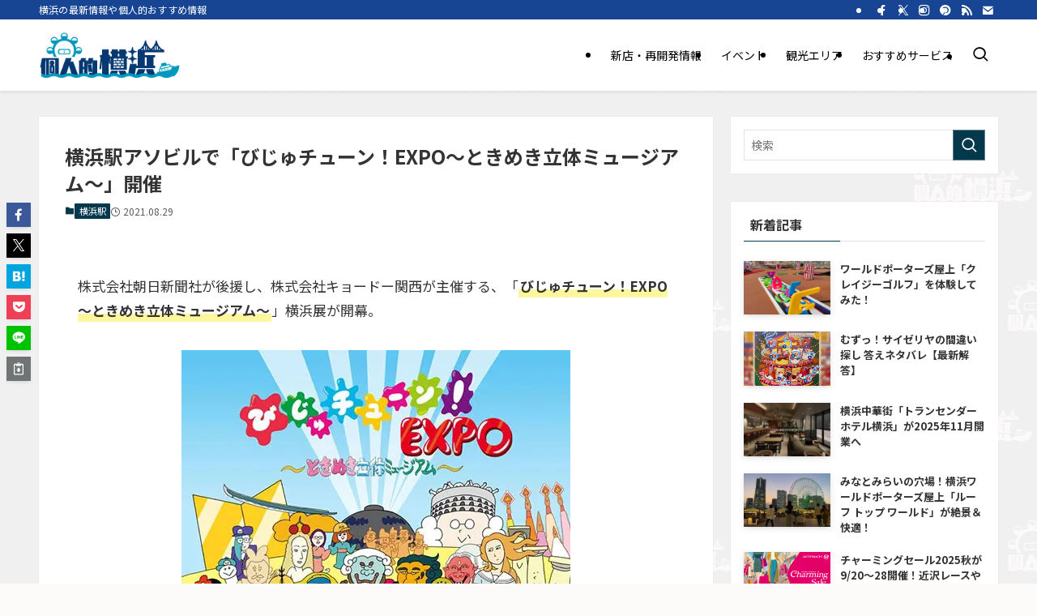

--- FILE ---
content_type: text/html; charset=UTF-8
request_url: https://1201.yokohama/bijutune-asobuild-yokohama/
body_size: 36650
content:
<!DOCTYPE html>
<html lang="ja" data-loaded="false" data-scrolled="false" data-spmenu="closed">
<head><meta charset="utf-8"><script>if(navigator.userAgent.match(/MSIE|Internet Explorer/i)||navigator.userAgent.match(/Trident\/7\..*?rv:11/i)){var href=document.location.href;if(!href.match(/[?&]nowprocket/)){if(href.indexOf("?")==-1){if(href.indexOf("#")==-1){document.location.href=href+"?nowprocket=1"}else{document.location.href=href.replace("#","?nowprocket=1#")}}else{if(href.indexOf("#")==-1){document.location.href=href+"&nowprocket=1"}else{document.location.href=href.replace("#","&nowprocket=1#")}}}}</script><script>(()=>{class RocketLazyLoadScripts{constructor(){this.v="1.2.5.1",this.triggerEvents=["keydown","mousedown","mousemove","touchmove","touchstart","touchend","wheel"],this.userEventHandler=this.t.bind(this),this.touchStartHandler=this.i.bind(this),this.touchMoveHandler=this.o.bind(this),this.touchEndHandler=this.h.bind(this),this.clickHandler=this.u.bind(this),this.interceptedClicks=[],this.interceptedClickListeners=[],this.l(this),window.addEventListener("pageshow",(t=>{this.persisted=t.persisted,this.everythingLoaded&&this.m()})),document.addEventListener("DOMContentLoaded",(()=>{this.p()})),this.delayedScripts={normal:[],async:[],defer:[]},this.trash=[],this.allJQueries=[]}k(t){document.hidden?t.t():(this.triggerEvents.forEach((e=>window.addEventListener(e,t.userEventHandler,{passive:!0}))),window.addEventListener("touchstart",t.touchStartHandler,{passive:!0}),window.addEventListener("mousedown",t.touchStartHandler),document.addEventListener("visibilitychange",t.userEventHandler))}_(){this.triggerEvents.forEach((t=>window.removeEventListener(t,this.userEventHandler,{passive:!0}))),document.removeEventListener("visibilitychange",this.userEventHandler)}i(t){"HTML"!==t.target.tagName&&(window.addEventListener("touchend",this.touchEndHandler),window.addEventListener("mouseup",this.touchEndHandler),window.addEventListener("touchmove",this.touchMoveHandler,{passive:!0}),window.addEventListener("mousemove",this.touchMoveHandler),t.target.addEventListener("click",this.clickHandler),this.L(t.target,!0),this.M(t.target,"onclick","rocket-onclick"),this.C())}o(t){window.removeEventListener("touchend",this.touchEndHandler),window.removeEventListener("mouseup",this.touchEndHandler),window.removeEventListener("touchmove",this.touchMoveHandler,{passive:!0}),window.removeEventListener("mousemove",this.touchMoveHandler),t.target.removeEventListener("click",this.clickHandler),this.L(t.target,!1),this.M(t.target,"rocket-onclick","onclick"),this.O()}h(){window.removeEventListener("touchend",this.touchEndHandler),window.removeEventListener("mouseup",this.touchEndHandler),window.removeEventListener("touchmove",this.touchMoveHandler,{passive:!0}),window.removeEventListener("mousemove",this.touchMoveHandler)}u(t){t.target.removeEventListener("click",this.clickHandler),this.L(t.target,!1),this.M(t.target,"rocket-onclick","onclick"),this.interceptedClicks.push(t),t.preventDefault(),t.stopPropagation(),t.stopImmediatePropagation(),this.O()}D(){window.removeEventListener("touchstart",this.touchStartHandler,{passive:!0}),window.removeEventListener("mousedown",this.touchStartHandler),this.interceptedClicks.forEach((t=>{t.target.dispatchEvent(new MouseEvent("click",{view:t.view,bubbles:!0,cancelable:!0}))}))}l(t){EventTarget.prototype.addEventListenerBase=EventTarget.prototype.addEventListener,EventTarget.prototype.addEventListener=function(e,i,o){"click"!==e||t.windowLoaded||i===t.clickHandler||t.interceptedClickListeners.push({target:this,func:i,options:o}),(this||window).addEventListenerBase(e,i,o)}}L(t,e){this.interceptedClickListeners.forEach((i=>{i.target===t&&(e?t.removeEventListener("click",i.func,i.options):t.addEventListener("click",i.func,i.options))})),t.parentNode!==document.documentElement&&this.L(t.parentNode,e)}S(){return new Promise((t=>{this.T?this.O=t:t()}))}C(){this.T=!0}O(){this.T=!1}M(t,e,i){t.hasAttribute&&t.hasAttribute(e)&&(event.target.setAttribute(i,event.target.getAttribute(e)),event.target.removeAttribute(e))}t(){this._(this),"loading"===document.readyState?document.addEventListener("DOMContentLoaded",this.R.bind(this)):this.R()}p(){let t=[];document.querySelectorAll("script[type=rocketlazyloadscript][data-rocket-src]").forEach((e=>{let i=e.getAttribute("data-rocket-src");if(i&&0!==i.indexOf("data:")){0===i.indexOf("//")&&(i=location.protocol+i);try{const o=new URL(i).origin;o!==location.origin&&t.push({src:o,crossOrigin:e.crossOrigin||"module"===e.getAttribute("data-rocket-type")})}catch(t){}}})),t=[...new Map(t.map((t=>[JSON.stringify(t),t]))).values()],this.j(t,"preconnect")}async R(){this.lastBreath=Date.now(),this.P(this),this.F(this),this.q(),this.A(),this.I(),await this.U(this.delayedScripts.normal),await this.U(this.delayedScripts.defer),await this.U(this.delayedScripts.async);try{await this.W(),await this.H(this),await this.J()}catch(t){console.error(t)}window.dispatchEvent(new Event("rocket-allScriptsLoaded")),this.everythingLoaded=!0,this.S().then((()=>{this.D()})),this.N()}A(){document.querySelectorAll("script[type=rocketlazyloadscript]").forEach((t=>{t.hasAttribute("data-rocket-src")?t.hasAttribute("async")&&!1!==t.async?this.delayedScripts.async.push(t):t.hasAttribute("defer")&&!1!==t.defer||"module"===t.getAttribute("data-rocket-type")?this.delayedScripts.defer.push(t):this.delayedScripts.normal.push(t):this.delayedScripts.normal.push(t)}))}async B(t){if(await this.G(),!0!==t.noModule||!("noModule"in HTMLScriptElement.prototype))return new Promise((e=>{let i;function o(){(i||t).setAttribute("data-rocket-status","executed"),e()}try{if(navigator.userAgent.indexOf("Firefox/")>0||""===navigator.vendor)i=document.createElement("script"),[...t.attributes].forEach((t=>{let e=t.nodeName;"type"!==e&&("data-rocket-type"===e&&(e="type"),"data-rocket-src"===e&&(e="src"),i.setAttribute(e,t.nodeValue))})),t.text&&(i.text=t.text),i.hasAttribute("src")?(i.addEventListener("load",o),i.addEventListener("error",(function(){i.setAttribute("data-rocket-status","failed"),e()})),setTimeout((()=>{i.isConnected||e()}),1)):(i.text=t.text,o()),t.parentNode.replaceChild(i,t);else{const i=t.getAttribute("data-rocket-type"),n=t.getAttribute("data-rocket-src");i?(t.type=i,t.removeAttribute("data-rocket-type")):t.removeAttribute("type"),t.addEventListener("load",o),t.addEventListener("error",(function(){t.setAttribute("data-rocket-status","failed"),e()})),n?(t.removeAttribute("data-rocket-src"),t.src=n):t.src="data:text/javascript;base64,"+window.btoa(unescape(encodeURIComponent(t.text)))}}catch(i){t.setAttribute("data-rocket-status","failed"),e()}}));t.setAttribute("data-rocket-status","skipped")}async U(t){const e=t.shift();return e&&e.isConnected?(await this.B(e),this.U(t)):Promise.resolve()}I(){this.j([...this.delayedScripts.normal,...this.delayedScripts.defer,...this.delayedScripts.async],"preload")}j(t,e){var i=document.createDocumentFragment();t.forEach((t=>{const o=t.getAttribute&&t.getAttribute("data-rocket-src")||t.src;if(o){const n=document.createElement("link");n.href=o,n.rel=e,"preconnect"!==e&&(n.as="script"),t.getAttribute&&"module"===t.getAttribute("data-rocket-type")&&(n.crossOrigin=!0),t.crossOrigin&&(n.crossOrigin=t.crossOrigin),t.integrity&&(n.integrity=t.integrity),i.appendChild(n),this.trash.push(n)}})),document.head.appendChild(i)}P(t){let e={};function i(i,o){return e[o].eventsToRewrite.indexOf(i)>=0&&!t.everythingLoaded?"rocket-"+i:i}function o(t,o){!function(t){e[t]||(e[t]={originalFunctions:{add:t.addEventListener,remove:t.removeEventListener},eventsToRewrite:[]},t.addEventListener=function(){arguments[0]=i(arguments[0],t),e[t].originalFunctions.add.apply(t,arguments)},t.removeEventListener=function(){arguments[0]=i(arguments[0],t),e[t].originalFunctions.remove.apply(t,arguments)})}(t),e[t].eventsToRewrite.push(o)}function n(e,i){let o=e[i];e[i]=null,Object.defineProperty(e,i,{get:()=>o||function(){},set(n){t.everythingLoaded?o=n:e["rocket"+i]=o=n}})}o(document,"DOMContentLoaded"),o(window,"DOMContentLoaded"),o(window,"load"),o(window,"pageshow"),o(document,"readystatechange"),n(document,"onreadystatechange"),n(window,"onload"),n(window,"onpageshow")}F(t){let e;function i(e){return t.everythingLoaded?e:e.split(" ").map((t=>"load"===t||0===t.indexOf("load.")?"rocket-jquery-load":t)).join(" ")}function o(o){if(o&&o.fn&&!t.allJQueries.includes(o)){o.fn.ready=o.fn.init.prototype.ready=function(e){return t.domReadyFired?e.bind(document)(o):document.addEventListener("rocket-DOMContentLoaded",(()=>e.bind(document)(o))),o([])};const e=o.fn.on;o.fn.on=o.fn.init.prototype.on=function(){return this[0]===window&&("string"==typeof arguments[0]||arguments[0]instanceof String?arguments[0]=i(arguments[0]):"object"==typeof arguments[0]&&Object.keys(arguments[0]).forEach((t=>{const e=arguments[0][t];delete arguments[0][t],arguments[0][i(t)]=e}))),e.apply(this,arguments),this},t.allJQueries.push(o)}e=o}o(window.jQuery),Object.defineProperty(window,"jQuery",{get:()=>e,set(t){o(t)}})}async H(t){const e=document.querySelector("script[data-webpack]");e&&(await async function(){return new Promise((t=>{e.addEventListener("load",t),e.addEventListener("error",t)}))}(),await t.K(),await t.H(t))}async W(){this.domReadyFired=!0,await this.G(),document.dispatchEvent(new Event("rocket-readystatechange")),await this.G(),document.rocketonreadystatechange&&document.rocketonreadystatechange(),await this.G(),document.dispatchEvent(new Event("rocket-DOMContentLoaded")),await this.G(),window.dispatchEvent(new Event("rocket-DOMContentLoaded"))}async J(){await this.G(),document.dispatchEvent(new Event("rocket-readystatechange")),await this.G(),document.rocketonreadystatechange&&document.rocketonreadystatechange(),await this.G(),window.dispatchEvent(new Event("rocket-load")),await this.G(),window.rocketonload&&window.rocketonload(),await this.G(),this.allJQueries.forEach((t=>t(window).trigger("rocket-jquery-load"))),await this.G();const t=new Event("rocket-pageshow");t.persisted=this.persisted,window.dispatchEvent(t),await this.G(),window.rocketonpageshow&&window.rocketonpageshow({persisted:this.persisted}),this.windowLoaded=!0}m(){document.onreadystatechange&&document.onreadystatechange(),window.onload&&window.onload(),window.onpageshow&&window.onpageshow({persisted:this.persisted})}q(){const t=new Map;document.write=document.writeln=function(e){const i=document.currentScript;i||console.error("WPRocket unable to document.write this: "+e);const o=document.createRange(),n=i.parentElement;let s=t.get(i);void 0===s&&(s=i.nextSibling,t.set(i,s));const c=document.createDocumentFragment();o.setStart(c,0),c.appendChild(o.createContextualFragment(e)),n.insertBefore(c,s)}}async G(){Date.now()-this.lastBreath>45&&(await this.K(),this.lastBreath=Date.now())}async K(){return document.hidden?new Promise((t=>setTimeout(t))):new Promise((t=>requestAnimationFrame(t)))}N(){this.trash.forEach((t=>t.remove()))}static run(){const t=new RocketLazyLoadScripts;t.k(t)}}RocketLazyLoadScripts.run()})();</script>

<meta name="format-detection" content="telephone=no">
<meta http-equiv="X-UA-Compatible" content="IE=edge">
<meta name="viewport" content="width=device-width, viewport-fit=cover">
<title>横浜駅アソビルで「びじゅチューン！EXPO～ときめき立体ミュージアム～」開催</title><link rel="preload" as="style" href="https://fonts.googleapis.com/css?family=Noto%20Sans%20JP%3A400%2C700&#038;display=swap" /><link rel="stylesheet" href="https://fonts.googleapis.com/css?family=Noto%20Sans%20JP%3A400%2C700&#038;display=swap" media="print" onload="this.media='all'" /><noscript><link rel="stylesheet" href="https://fonts.googleapis.com/css?family=Noto%20Sans%20JP%3A400%2C700&#038;display=swap" /></noscript>
<link rel="preload" as="font" href="https://1201.yokohama/wp-content/themes/swell/assets/fonts/icomoon.woff2?fq24x" crossorigin>
<meta name='robots' content='max-image-preview:large' />
	<style>img:is([sizes="auto" i], [sizes^="auto," i]) { contain-intrinsic-size: 3000px 1500px }</style>
	<link rel='dns-prefetch' href='//maps.googleapis.com' />
<link rel='dns-prefetch' href='//maps.gstatic.com' />
<link rel='dns-prefetch' href='//fonts.googleapis.com' />
<link rel='dns-prefetch' href='//fonts.gstatic.com' />
<link rel='dns-prefetch' href='//use.fontawesome.com' />
<link rel='dns-prefetch' href='//ajax.googleapis.com' />
<link rel='dns-prefetch' href='//apis.google.com' />
<link rel='dns-prefetch' href='//google-analytics.com' />
<link rel='dns-prefetch' href='//www.google-analytics.com' />
<link rel='dns-prefetch' href='//ssl.google-analytics.com' />
<link rel='dns-prefetch' href='//www.googletagmanager.com' />
<link rel='dns-prefetch' href='//www.googletagservices.com' />
<link rel='dns-prefetch' href='//googleads.g.doubleclick.net' />
<link rel='dns-prefetch' href='//adservice.google.com' />
<link rel='dns-prefetch' href='//pagead2.googlesyndication.com' />
<link rel='dns-prefetch' href='//tpc.googlesyndication.com' />
<link rel='dns-prefetch' href='//youtube.com' />
<link rel='dns-prefetch' href='//i.ytimg.com' />
<link rel='dns-prefetch' href='//player.vimeo.com' />
<link rel='dns-prefetch' href='//api.pinterest.com' />
<link rel='dns-prefetch' href='//assets.pinterest.com' />
<link rel='dns-prefetch' href='//connect.facebook.net' />
<link rel='dns-prefetch' href='//platform.twitter.com' />
<link rel='dns-prefetch' href='//syndication.twitter.com' />
<link rel='dns-prefetch' href='//platform.instagram.com' />
<link rel='dns-prefetch' href='//referrer.disqus.com' />
<link rel='dns-prefetch' href='//c.disquscdn.com' />
<link rel='dns-prefetch' href='//cdnjs.cloudflare.com' />
<link rel='dns-prefetch' href='//cdn.ampproject.org' />
<link rel='dns-prefetch' href='//pixel.wp.com' />
<link rel='dns-prefetch' href='//disqus.com' />
<link rel='dns-prefetch' href='//s.gravatar.com' />
<link rel='dns-prefetch' href='//0.gravatar.com' />
<link rel='dns-prefetch' href='//2.gravatar.com' />
<link rel='dns-prefetch' href='//1.gravatar.com' />
<link rel='dns-prefetch' href='//sitename.disqus.com' />
<link rel='dns-prefetch' href='//s7.addthis.com' />
<link rel='dns-prefetch' href='//platform.linkedin.com' />
<link rel='dns-prefetch' href='//w.sharethis.com' />
<link rel='dns-prefetch' href='//s0.wp.com' />
<link rel='dns-prefetch' href='//s1.wp.com' />
<link rel='dns-prefetch' href='//s2.wp.com' />
<link rel='dns-prefetch' href='//stats.wp.com' />
<link rel='dns-prefetch' href='//ajax.microsoft.com' />
<link rel='dns-prefetch' href='//ajax.aspnetcdn.com' />
<link rel='dns-prefetch' href='//s3.amazonaws.com' />
<link rel='dns-prefetch' href='//code.jquery.com' />
<link rel='dns-prefetch' href='//stackpath.bootstrapcdn.com' />
<link rel='dns-prefetch' href='//github.githubassets.com' />
<link rel='dns-prefetch' href='//ad.doubleclick.net' />
<link rel='dns-prefetch' href='//stats.g.doubleclick.net' />
<link rel='dns-prefetch' href='//cm.g.doubleclick.net' />
<link rel='dns-prefetch' href='//stats.buysellads.com' />
<link rel='dns-prefetch' href='//s3.buysellads.com' />
<link href='https://fonts.gstatic.com' crossorigin rel='preconnect' />
<link rel="alternate" type="application/rss+xml" title="個人的横浜 &raquo; フィード" href="https://1201.yokohama/feed/" />
<link rel="alternate" type="application/rss+xml" title="個人的横浜 &raquo; コメントフィード" href="https://1201.yokohama/comments/feed/" />

<!-- SEO SIMPLE PACK 3.6.2 -->
<meta name="description" content="世界の「びじゅつ」を歌とアニメで紹介するNHK Eテレの人気番組「びじゅチューン！」の作品世界を体験できる展覧会「びじゅチューン！EXPO～ときめき立体ミュージアム～」が名古屋に続いて、横浜駅直通のアソビルで開催。2021年8月27日(金)～11月29日(月)の日程です。">
<meta name="keywords" content="びじゅチューン,アソビル">
<link rel="canonical" href="https://1201.yokohama/bijutune-asobuild-yokohama/">
<meta property="og:locale" content="ja_JP">
<meta property="og:type" content="article">
<meta property="og:image" content="https://1201.yokohama/wp-content/uploads/2021/08/bijutune-asobuild-yokohama.jpg">
<meta property="og:title" content="横浜駅アソビルで「びじゅチューン！EXPO～ときめき立体ミュージアム～」開催">
<meta property="og:description" content="世界の「びじゅつ」を歌とアニメで紹介するNHK Eテレの人気番組「びじゅチューン！」の作品世界を体験できる展覧会「びじゅチューン！EXPO～ときめき立体ミュージアム～」が名古屋に続いて、横浜駅直通のアソビルで開催。2021年8月27日(金)～11月29日(月)の日程です。">
<meta property="og:url" content="https://1201.yokohama/bijutune-asobuild-yokohama/">
<meta property="og:site_name" content="個人的横浜">
<meta property="fb:app_id" content="284136342442712">
<meta property="fb:admins" content="382559375618441">
<meta property="article:publisher" content="https://www.facebook.com/1201yokohama1982">
<meta name="twitter:card" content="summary_large_image">
<meta name="twitter:site" content="@1201yokohama">
<!-- / SEO SIMPLE PACK -->

<link rel='stylesheet' id='wp-block-library-css' href='https://1201.yokohama/wp-includes/css/dist/block-library/style.min.css?ver=2c44e05d327d79ba2ef691f2a1c0d167' type='text/css' media='all' />
<link data-minify="1" rel='stylesheet' id='swell-icons-css' href='https://1201.yokohama/wp-content/cache/min/1/wp-content/themes/swell/build/css/swell-icons.css?ver=1728458651' type='text/css' media='all' />
<link data-minify="1" rel='stylesheet' id='main_style-css' href='https://1201.yokohama/wp-content/cache/background-css/1201.yokohama/wp-content/cache/min/1/wp-content/themes/swell/build/css/main.css?ver=1728458651&wpr_t=1768512571' type='text/css' media='all' />
<link data-minify="1" rel='stylesheet' id='swell_blocks-css' href='https://1201.yokohama/wp-content/cache/min/1/wp-content/themes/swell/build/css/blocks.css?ver=1728458651' type='text/css' media='all' />
<style id='swell_custom-inline-css' type='text/css'>
:root{--swl-fz--content:4.2vw;--swl-font_family:"Noto Sans JP", sans-serif;--swl-font_weight:400;--color_main:#04384c;--color_text:#333;--color_link:#1176d4;--color_htag:#031738;--color_bg:#fdfafa;--color_gradient1:#495456;--color_gradient2:#05090a;--color_main_thin:rgba(5, 70, 95, 0.05 );--color_main_dark:rgba(3, 42, 57, 1 );--color_list_check:#04384c;--color_list_num:#04384c;--color_list_good:#86dd7b;--color_list_triangle:#f4e03a;--color_list_bad:#f36060;--color_faq_q:#d55656;--color_faq_a:#6599b7;--color_icon_good:#3cd250;--color_icon_good_bg:#ecffe9;--color_icon_bad:#4b73eb;--color_icon_bad_bg:#eafaff;--color_icon_info:#031738;--color_icon_info_bg:#eaf0f9;--color_icon_announce:#ffa537;--color_icon_announce_bg:#fff5f0;--color_icon_pen:#7a7a7a;--color_icon_pen_bg:#f7f7f7;--color_icon_book:#787364;--color_icon_book_bg:#f8f6ef;--color_icon_point:#ffa639;--color_icon_check:#86d67c;--color_icon_batsu:#f36060;--color_icon_hatena:#5295cc;--color_icon_caution:#f45738;--color_icon_memo:#84878a;--color_deep01:#e44141;--color_deep02:#3d79d5;--color_deep03:#63a84d;--color_deep04:#f09f4d;--color_pale01:#fff2f0;--color_pale02:#f3f8fd;--color_pale03:#f1f9ee;--color_pale04:#fdf9ee;--color_mark_blue:#b7e3ff;--color_mark_green:#bdf9c3;--color_mark_yellow:#fcf69f;--color_mark_orange:#ffddbc;--border01:solid 1px var(--color_border);--border02:double 4px var(--color_main);--border03:dotted 2px var(--color_border);--border04:solid 3px var(--color_border);--card_posts_thumb_ratio:61.805%;--list_posts_thumb_ratio:61.805%;--big_posts_thumb_ratio:61.805%;--thumb_posts_thumb_ratio:61.805%;--blogcard_thumb_ratio:56.25%;--color_header_bg:#ffffff;--color_header_text:#000000;--color_footer_bg:#04384c;--color_footer_text:#ffffff;--container_size:1200px;--article_size:900px;--logo_size_sp:66px;--logo_size_pc:56px;--logo_size_pcfix:50px;}.swl-cell-bg[data-icon="doubleCircle"]{--cell-icon-color:#ffc977}.swl-cell-bg[data-icon="circle"]{--cell-icon-color:#94e29c}.swl-cell-bg[data-icon="triangle"]{--cell-icon-color:#eeda2f}.swl-cell-bg[data-icon="close"]{--cell-icon-color:#ec9191}.swl-cell-bg[data-icon="hatena"]{--cell-icon-color:#93c9da}.swl-cell-bg[data-icon="check"]{--cell-icon-color:#94e29c}.swl-cell-bg[data-icon="line"]{--cell-icon-color:#9b9b9b}.cap_box[data-colset="col1"]{--capbox-color:#f59b5f;--capbox-color--bg:#fff8eb}.cap_box[data-colset="col2"]{--capbox-color:#5fb9f5;--capbox-color--bg:#edf5ff}.cap_box[data-colset="col3"]{--capbox-color:#2fcd90;--capbox-color--bg:#eafaf2}.red_{--the-btn-color:#f74a4a;--the-btn-color2:#ffbc49;--the-solid-shadow: rgba(185, 56, 56, 1 )}.blue_{--the-btn-color:#2b79ef;--the-btn-color2:#35eaff;--the-solid-shadow: rgba(32, 91, 179, 1 )}.green_{--the-btn-color:#62d847;--the-btn-color2:#7bf7bd;--the-solid-shadow: rgba(74, 162, 53, 1 )}.is-style-btn_normal{--the-btn-radius:80px}.is-style-btn_solid{--the-btn-radius:80px}.is-style-btn_shiny{--the-btn-radius:80px}.is-style-btn_line{--the-btn-radius:80px}.post_content blockquote{padding:1.5em 3em}.post_content blockquote::before,.post_content blockquote::after{content:"\00201c";display:inline-block;position:absolute;font-size:6em;color:rgba(200, 200, 200, .4)}.post_content blockquote::before{font-family:Arial,Helvetica,sans-serif;top:4px;left:8px}.post_content blockquote::after{transform:rotate(180deg);font-family:Arial,Helvetica,sans-serif;bottom:4px;right:8px}.mark_blue{background:-webkit-linear-gradient(transparent 64%,var(--color_mark_blue) 0%);background:linear-gradient(transparent 64%,var(--color_mark_blue) 0%)}.mark_green{background:-webkit-linear-gradient(transparent 64%,var(--color_mark_green) 0%);background:linear-gradient(transparent 64%,var(--color_mark_green) 0%)}.mark_yellow{background:-webkit-linear-gradient(transparent 64%,var(--color_mark_yellow) 0%);background:linear-gradient(transparent 64%,var(--color_mark_yellow) 0%)}.mark_orange{background:-webkit-linear-gradient(transparent 64%,var(--color_mark_orange) 0%);background:linear-gradient(transparent 64%,var(--color_mark_orange) 0%)}[class*="is-style-icon_"]{color:#333;border-width:0;box-shadow:0 2px 2px rgba(0, 0, 0, .05), 0 4px 4px -4px rgba(0, 0, 0, .1)}[class*="is-style-big_icon_"]{border-width:2px;border-style:solid}[data-col="gray"] .c-balloon__text{background:#f7f7f7;border-color:#ccc}[data-col="gray"] .c-balloon__before{border-right-color:#f7f7f7}[data-col="green"] .c-balloon__text{background:#d1f8c2;border-color:#9ddd93}[data-col="green"] .c-balloon__before{border-right-color:#d1f8c2}[data-col="blue"] .c-balloon__text{background:#e2f6ff;border-color:#93d2f0}[data-col="blue"] .c-balloon__before{border-right-color:#e2f6ff}[data-col="red"] .c-balloon__text{background:#ffebeb;border-color:#f48789}[data-col="red"] .c-balloon__before{border-right-color:#ffebeb}[data-col="yellow"] .c-balloon__text{background:#f9f7d2;border-color:#fbe593}[data-col="yellow"] .c-balloon__before{border-right-color:#f9f7d2}.-type-list2 .p-postList__body::after,.-type-big .p-postList__body::after{content: "もっと読む »";}.c-postThumb__cat{background-color:#04384c;color:#fff;background-image: repeating-linear-gradient(-45deg,rgba(255,255,255,.1),rgba(255,255,255,.1) 6px,transparent 6px,transparent 12px)}.post_content h2:where(:not([class^="swell-block-"]):not(.faq_q):not(.p-postList__title)){border-top:solid 2px var(--color_htag);border-bottom:solid 2px var(--color_htag);padding:1em .75em}.post_content h2:where(:not([class^="swell-block-"]):not(.faq_q):not(.p-postList__title))::before{position:absolute;display:block;pointer-events:none}.post_content h3:where(:not([class^="swell-block-"]):not(.faq_q):not(.p-postList__title)){padding:0 .5em .5em}.post_content h3:where(:not([class^="swell-block-"]):not(.faq_q):not(.p-postList__title))::before{content:"";width:100%;height:2px;background-color:var(--color_htag)}.post_content h4:where(:not([class^="swell-block-"]):not(.faq_q):not(.p-postList__title)){padding:0 0 0 16px;border-left:solid 2px var(--color_htag)}.post_content h2.is-style-section_ttl{padding-bottom:.75em}.post_content h2.is-style-section_ttl::after{position:absolute;top:auto;bottom:0;left:calc(50% - 1.25em);right:auto;display:block;width:2.5em;height:1px;border-radius:2px;pointer-events:none;background:currentColor;content:"";background:#031738}.post_content h2.is-style-section_ttl.has-text-align-left::after{left:0px;right:auto}.post_content h2.is-style-section_ttl.has-text-align-right::after{left:auto;right:0}.l-footer__widgetArea{background:#ffffff}.l-footer__widgetArea{color:#000000}#body_wrap{background:var(--wpr-bg-15997301-59b6-4e96-9ec5-34f3f80d4675) repeat left top}.l-header{box-shadow: 0 1px 4px rgba(0,0,0,.12)}.l-header__bar{color:#fff;background:#174593}.l-header__menuBtn{order:1}.l-header__customBtn{order:3}.c-gnav a::after{background:var(--color_main);width:100%;height:2px;transform:scaleX(0)}.p-spHeadMenu .menu-item.-current{border-bottom-color:var(--color_main)}.c-gnav > li:hover > a::after,.c-gnav > .-current > a::after{transform: scaleX(1)}.c-gnav .sub-menu{color:#333;background:#fff}#pagetop{border-radius:50%}.c-widget__title.-spmenu{padding:.5em .75em;border-radius:var(--swl-radius--2, 0px);background:var(--color_main);color:#fff;}.c-widget__title.-footer{padding:.5em}.c-widget__title.-footer::before{content:"";bottom:0;left:0;width:40%;z-index:1;background:var(--color_main)}.c-widget__title.-footer::after{content:"";bottom:0;left:0;width:100%;background:var(--color_border)}.c-secTitle{border-left:solid 2px var(--color_main);padding:0em .75em}.p-spMenu{color:#333}.p-spMenu__inner::before{background:#fdfdfd;opacity:1}.p-spMenu__overlay{background:#000;opacity:0.8}[class*="page-numbers"]{color:#fff;background-color:#dedede}.l-topTitleArea.c-filterLayer::before{background-color:#000;opacity:0.2;content:""}.p-toc__list.is-style-index li::before{color:#7a7a7a}@media screen and (min-width: 960px){:root{}}@media screen and (max-width: 959px){:root{}#body_wrap{background-image:var(--wpr-bg-08d15b6a-a26f-4a90-8583-79548d1d4629)}.l-header__logo{order:2;text-align:center}}@media screen and (min-width: 600px){:root{--swl-fz--content:17px;}}@media screen and (max-width: 599px){:root{}}@media (min-width: 1108px) {.alignwide{left:-100px;width:calc(100% + 200px);}}@media (max-width: 1108px) {.-sidebar-off .swell-block-fullWide__inner.l-container .alignwide{left:0px;width:100%;}}.is-style-btn_normal a,.is-style-btn_shiny a{box-shadow:var(--swl-btn_shadow)}.c-shareBtns__btn,.is-style-balloon>.c-tabList .c-tabList__button,.p-snsCta,[class*=page-numbers]{box-shadow:var(--swl-box_shadow)}.p-articleThumb__img,.p-articleThumb__youtube{box-shadow:var(--swl-img_shadow)}.p-pickupBanners__item .c-bannerLink,.p-postList__thumb{box-shadow:0 2px 8px rgba(0,0,0,.1),0 4px 4px -4px rgba(0,0,0,.1)}.p-postList.-w-ranking li:before{background-image:repeating-linear-gradient(-45deg,hsla(0,0%,100%,.1),hsla(0,0%,100%,.1) 6px,transparent 0,transparent 12px);box-shadow:1px 1px 4px rgba(0,0,0,.2)}.l-header__bar{position:relative;width:100%}.l-header__bar .c-catchphrase{color:inherit;font-size:12px;letter-spacing:var(--swl-letter_spacing,.2px);line-height:14px;margin-right:auto;overflow:hidden;padding:4px 0;white-space:nowrap;width:50%}.l-header__bar .c-iconList .c-iconList__link{margin:0;padding:4px 6px}.l-header__barInner{align-items:center;display:flex;justify-content:flex-end}@media (min-width:960px){.-series .l-header__inner{align-items:stretch;display:flex}.-series .l-header__logo{align-items:center;display:flex;flex-wrap:wrap;margin-right:24px;padding:16px 0}.-series .l-header__logo .c-catchphrase{font-size:13px;padding:4px 0}.-series .c-headLogo{margin-right:16px}.-series-right .l-header__inner{justify-content:space-between}.-series-right .c-gnavWrap{margin-left:auto}.-series-right .w-header{margin-left:12px}.-series-left .w-header{margin-left:auto}}@media (min-width:960px) and (min-width:600px){.-series .c-headLogo{max-width:400px}}.c-submenuToggleBtn:after{content:"";height:100%;left:0;position:absolute;top:0;width:100%;z-index:0}.c-submenuToggleBtn{cursor:pointer;display:block;height:2em;line-height:2;position:absolute;right:8px;text-align:center;top:50%;-webkit-transform:translateY(-50%);transform:translateY(-50%);width:2em;z-index:1}.c-submenuToggleBtn:before{content:"\e910";display:inline-block;font-family:icomoon;font-size:14px;transition:-webkit-transform .25s;transition:transform .25s;transition:transform .25s,-webkit-transform .25s}.c-submenuToggleBtn:after{border:1px solid;opacity:.15;transition:background-color .25s}.c-submenuToggleBtn.is-opened:before{-webkit-transform:rotate(-180deg);transform:rotate(-180deg)}.widget_categories>ul>.cat-item>a,.wp-block-categories-list>li>a{padding-left:1.75em}.c-listMenu a{padding:.75em .5em;position:relative}.c-gnav .sub-menu a:not(:last-child),.c-listMenu a:not(:last-child){padding-right:40px}.c-gnav .sub-menu .sub-menu{box-shadow:none}.c-gnav .sub-menu .sub-menu,.c-listMenu .children,.c-listMenu .sub-menu{height:0;margin:0;opacity:0;overflow:hidden;position:relative;transition:.25s}.c-gnav .sub-menu .sub-menu.is-opened,.c-listMenu .children.is-opened,.c-listMenu .sub-menu.is-opened{height:auto;opacity:1;visibility:visible}.c-gnav .sub-menu .sub-menu a,.c-listMenu .children a,.c-listMenu .sub-menu a{font-size:.9em;padding-left:1.5em}.c-gnav .sub-menu .sub-menu ul a,.c-listMenu .children ul a,.c-listMenu .sub-menu ul a{padding-left:2.25em}@media (min-width:600px){.c-submenuToggleBtn{height:28px;line-height:28px;transition:background-color .25s;width:28px}}@media (min-width:960px){.c-submenuToggleBtn:hover:after{background-color:currentcolor}}:root{--color_content_bg:#fff;}.c-widget__title.-side{padding:0 .5em .5em}.c-widget__title.-side::before{content:"";bottom:0;left:0;width:40%;z-index:1;background:var(--color_main)}.c-widget__title.-side::after{content:"";bottom:0;left:0;width:100%;background:var(--color_border)}.c-shareBtns__item:not(:last-child){margin-right:4px}.c-shareBtns__btn{padding:8px 0}@media screen and (min-width: 960px){:root{}.single .c-postTitle__date{display:none}}@media screen and (max-width: 959px){:root{}.single .c-postTitle__date{display:none}}@media screen and (min-width: 600px){:root{}}@media screen and (max-width: 599px){:root{}}.l-content{padding-top:4vw}.p-breadcrumb+.l-content{padding-top:0}.-frame-on .l-mainContent{background:#fff;border-radius:var(--swl-radius--4,0);padding:3vw}.-frame-on-sidebar #sidebar .c-widget{background:#fff;border-radius:var(--swl-radius--4,0);padding:16px}.-frame-on-sidebar #sidebar .widget_swell_prof_widget{padding:0!important}.-frame-on-sidebar #sidebar .p-profileBox{background:#fff;border:none;color:#333}.-frame-on-sidebar #sidebar .calendar_wrap{border:none;padding:0}.-frame-border .l-mainContent,.-frame-border.-frame-on-sidebar #sidebar .c-widget{box-shadow:0 0 1px var(--swl-color_shadow)}.swell-block-fullWide__inner .alignwide{left:0;width:100%}.swell-block-fullWide__inner .alignfull{left:calc(0px - var(--swl-fw_inner_pad, 0))!important;margin-left:0!important;margin-right:0!important;width:calc(100% + var(--swl-fw_inner_pad, 0)*2)!important}@media not all and (min-width:960px){.alignwide,.l-content .alignfull{left:-3vw;width:calc(100% + 6vw)}.l-content{padding-left:2vw;padding-right:2vw}.-frame-on{--swl-pad_container:2vw;--swl-h2-margin--x:-3vw}.-frame-off-sidebar .l-sidebar{padding-left:1vw;padding-right:1vw}.swell-block-fullWide__inner.l-article{--swl-fw_inner_pad:calc(var(--swl-pad_container, 2vw) + 3vw)}.swell-block-fullWide__inner.l-container{--swl-fw_inner_pad:var(--swl-pad_container,2vw)}.swell-block-fullWide__inner.l-article .alignwide{left:-1.5vw;width:calc(100% + 3vw)}}@media (min-width:960px){.alignwide,.l-content .alignfull{left:-48px;width:calc(100% + 96px)}.l-content .c-widget .alignfull{left:-32px;width:calc(100% + 64px)}.-frame-on .l-mainContent{padding:32px}.swell-block-fullWide__inner.l-article{--swl-fw_inner_pad:calc(var(--swl-pad_post_content) + 32px)}.swell-block-fullWide__inner.l-container{--swl-fw_inner_pad:16px}.swell-block-fullWide__inner.l-article .alignwide{left:-16px;width:calc(100% + 32px)}}@media (min-width:600px){.l-content{padding-top:2em}}.p-relatedPosts .p-postList__item{margin-bottom:1.5em}.p-relatedPosts .p-postList__times,.p-relatedPosts .p-postList__times>:last-child{margin-right:0}@media (min-width:600px){.p-relatedPosts .p-postList__item{width:33.33333%}}@media screen and (min-width:600px) and (max-width:1239px){.p-relatedPosts .p-postList__item:nth-child(7),.p-relatedPosts .p-postList__item:nth-child(8){display:none}}@media screen and (min-width:1240px){.p-relatedPosts .p-postList__item{width:25%}}.-index-off .p-toc,.swell-toc-placeholder:empty{display:none}.p-toc.-modal{height:100%;margin:0;overflow-y:auto;padding:0}#main_content .p-toc{border-radius:var(--swl-radius--2,0);margin:4em auto;max-width:800px}#sidebar .p-toc{margin-top:-.5em}.p-toc .__pn:before{content:none!important;counter-increment:none}.p-toc .__prev{margin:0 0 1em}.p-toc .__next{margin:1em 0 0}.p-toc.is-omitted:not([data-omit=ct]) [data-level="2"] .p-toc__childList{height:0;margin-bottom:-.5em;visibility:hidden}.p-toc.is-omitted:not([data-omit=nest]){position:relative}.p-toc.is-omitted:not([data-omit=nest]):before{background:linear-gradient(hsla(0,0%,100%,0),var(--color_bg));bottom:5em;content:"";height:4em;left:0;opacity:.75;pointer-events:none;position:absolute;width:100%;z-index:1}.p-toc.is-omitted:not([data-omit=nest]):after{background:var(--color_bg);bottom:0;content:"";height:5em;left:0;opacity:.75;position:absolute;width:100%;z-index:1}.p-toc.is-omitted:not([data-omit=nest]) .__next,.p-toc.is-omitted:not([data-omit=nest]) [data-omit="1"]{display:none}.p-toc .p-toc__expandBtn{background-color:#f7f7f7;border:rgba(0,0,0,.2);border-radius:5em;box-shadow:0 0 0 1px #bbb;color:#333;display:block;font-size:14px;line-height:1.5;margin:.75em auto 0;min-width:6em;padding:.5em 1em;position:relative;transition:box-shadow .25s;z-index:2}.p-toc[data-omit=nest] .p-toc__expandBtn{display:inline-block;font-size:13px;margin:0 0 0 1.25em;padding:.5em .75em}.p-toc:not([data-omit=nest]) .p-toc__expandBtn:after,.p-toc:not([data-omit=nest]) .p-toc__expandBtn:before{border-top-color:inherit;border-top-style:dotted;border-top-width:3px;content:"";display:block;height:1px;position:absolute;top:calc(50% - 1px);transition:border-color .25s;width:100%;width:22px}.p-toc:not([data-omit=nest]) .p-toc__expandBtn:before{right:calc(100% + 1em)}.p-toc:not([data-omit=nest]) .p-toc__expandBtn:after{left:calc(100% + 1em)}.p-toc.is-expanded .p-toc__expandBtn{border-color:transparent}.p-toc__ttl{display:block;font-size:1.2em;line-height:1;position:relative;text-align:center}.p-toc__ttl:before{content:"\e918";display:inline-block;font-family:icomoon;margin-right:.5em;padding-bottom:2px;vertical-align:middle}#index_modal .p-toc__ttl{margin-bottom:.5em}.p-toc__list li{line-height:1.6}.p-toc__list>li+li{margin-top:.5em}.p-toc__list .p-toc__childList{padding-left:.5em}.p-toc__list [data-level="3"]{font-size:.9em}.p-toc__list .mininote{display:none}.post_content .p-toc__list{padding-left:0}#sidebar .p-toc__list{margin-bottom:0}#sidebar .p-toc__list .p-toc__childList{padding-left:0}.p-toc__link{color:inherit;font-size:inherit;text-decoration:none}.p-toc__link:hover{opacity:.8}.p-toc.-double{background:var(--color_gray);background:linear-gradient(-45deg,transparent 25%,var(--color_gray) 25%,var(--color_gray) 50%,transparent 50%,transparent 75%,var(--color_gray) 75%,var(--color_gray));background-clip:padding-box;background-size:4px 4px;border-bottom:4px double var(--color_border);border-top:4px double var(--color_border);padding:1.5em 1em 1em}.p-toc.-double .p-toc__ttl{margin-bottom:.75em}@media (min-width:960px){#main_content .p-toc{width:92%}}@media (hover:hover){.p-toc .p-toc__expandBtn:hover{border-color:transparent;box-shadow:0 0 0 2px currentcolor}}@media (min-width:600px){.p-toc.-double{padding:2em}}.p-pnLinks{align-items:stretch;display:flex;justify-content:space-between;margin:2em 0}.p-pnLinks__item{font-size:3vw;position:relative;width:49%}.p-pnLinks__item:before{content:"";display:block;height:.5em;pointer-events:none;position:absolute;top:50%;width:.5em;z-index:1}.p-pnLinks__item.-prev:before{border-bottom:1px solid;border-left:1px solid;left:.35em;-webkit-transform:rotate(45deg) translateY(-50%);transform:rotate(45deg) translateY(-50%)}.p-pnLinks__item.-prev .p-pnLinks__thumb{margin-right:8px}.p-pnLinks__item.-next .p-pnLinks__link{justify-content:flex-end}.p-pnLinks__item.-next:before{border-bottom:1px solid;border-right:1px solid;right:.35em;-webkit-transform:rotate(-45deg) translateY(-50%);transform:rotate(-45deg) translateY(-50%)}.p-pnLinks__item.-next .p-pnLinks__thumb{margin-left:8px;order:2}.p-pnLinks__item.-next:first-child{margin-left:auto}.p-pnLinks__link{align-items:center;border-radius:var(--swl-radius--2,0);color:inherit;display:flex;height:100%;line-height:1.4;min-height:4em;padding:.6em 1em .5em;position:relative;text-decoration:none;transition:box-shadow .25s;width:100%}.p-pnLinks__thumb{border-radius:var(--swl-radius--4,0);height:32px;-o-object-fit:cover;object-fit:cover;width:48px}.p-pnLinks .-prev .p-pnLinks__link{border-left:1.25em solid var(--color_main)}.p-pnLinks .-prev:before{color:#fff}.p-pnLinks .-next .p-pnLinks__link{border-right:1.25em solid var(--color_main)}.p-pnLinks .-next:before{color:#fff}@media not all and (min-width:960px){.p-pnLinks.-thumb-on{display:block}.p-pnLinks.-thumb-on .p-pnLinks__item{width:100%}}@media (min-width:600px){.p-pnLinks__item{font-size:13px}.p-pnLinks__thumb{height:48px;width:72px}.p-pnLinks__title{transition:-webkit-transform .25s;transition:transform .25s;transition:transform .25s,-webkit-transform .25s}.-prev>.p-pnLinks__link:hover .p-pnLinks__title{-webkit-transform:translateX(4px);transform:translateX(4px)}.-next>.p-pnLinks__link:hover .p-pnLinks__title{-webkit-transform:translateX(-4px);transform:translateX(-4px)}.p-pnLinks .-prev .p-pnLinks__link:hover{box-shadow:1px 1px 2px var(--swl-color_shadow)}.p-pnLinks .-next .p-pnLinks__link:hover{box-shadow:-1px 1px 2px var(--swl-color_shadow)}}
</style>
<link data-minify="1" rel='stylesheet' id='swell-parts/footer-css' href='https://1201.yokohama/wp-content/cache/min/1/wp-content/themes/swell/build/css/modules/parts/footer.css?ver=1728458651' type='text/css' media='all' />
<link data-minify="1" rel='stylesheet' id='swell-page/single-css' href='https://1201.yokohama/wp-content/cache/min/1/wp-content/themes/swell/build/css/modules/page/single.css?ver=1728458668' type='text/css' media='all' />
<style id='rinkerg-gutenberg-rinker-style-inline-css' type='text/css'>
.wp-block-create-block-block{background-color:#21759b;color:#fff;padding:2px}

</style>
<style id='classic-theme-styles-inline-css' type='text/css'>
/*! This file is auto-generated */
.wp-block-button__link{color:#fff;background-color:#32373c;border-radius:9999px;box-shadow:none;text-decoration:none;padding:calc(.667em + 2px) calc(1.333em + 2px);font-size:1.125em}.wp-block-file__button{background:#32373c;color:#fff;text-decoration:none}
</style>
<style id='global-styles-inline-css' type='text/css'>
:root{--wp--preset--aspect-ratio--square: 1;--wp--preset--aspect-ratio--4-3: 4/3;--wp--preset--aspect-ratio--3-4: 3/4;--wp--preset--aspect-ratio--3-2: 3/2;--wp--preset--aspect-ratio--2-3: 2/3;--wp--preset--aspect-ratio--16-9: 16/9;--wp--preset--aspect-ratio--9-16: 9/16;--wp--preset--color--black: #000;--wp--preset--color--cyan-bluish-gray: #abb8c3;--wp--preset--color--white: #fff;--wp--preset--color--pale-pink: #f78da7;--wp--preset--color--vivid-red: #cf2e2e;--wp--preset--color--luminous-vivid-orange: #ff6900;--wp--preset--color--luminous-vivid-amber: #fcb900;--wp--preset--color--light-green-cyan: #7bdcb5;--wp--preset--color--vivid-green-cyan: #00d084;--wp--preset--color--pale-cyan-blue: #8ed1fc;--wp--preset--color--vivid-cyan-blue: #0693e3;--wp--preset--color--vivid-purple: #9b51e0;--wp--preset--color--swl-main: var(--color_main);--wp--preset--color--swl-main-thin: var(--color_main_thin);--wp--preset--color--swl-gray: var(--color_gray);--wp--preset--color--swl-deep-01: var(--color_deep01);--wp--preset--color--swl-deep-02: var(--color_deep02);--wp--preset--color--swl-deep-03: var(--color_deep03);--wp--preset--color--swl-deep-04: var(--color_deep04);--wp--preset--color--swl-pale-01: var(--color_pale01);--wp--preset--color--swl-pale-02: var(--color_pale02);--wp--preset--color--swl-pale-03: var(--color_pale03);--wp--preset--color--swl-pale-04: var(--color_pale04);--wp--preset--gradient--vivid-cyan-blue-to-vivid-purple: linear-gradient(135deg,rgba(6,147,227,1) 0%,rgb(155,81,224) 100%);--wp--preset--gradient--light-green-cyan-to-vivid-green-cyan: linear-gradient(135deg,rgb(122,220,180) 0%,rgb(0,208,130) 100%);--wp--preset--gradient--luminous-vivid-amber-to-luminous-vivid-orange: linear-gradient(135deg,rgba(252,185,0,1) 0%,rgba(255,105,0,1) 100%);--wp--preset--gradient--luminous-vivid-orange-to-vivid-red: linear-gradient(135deg,rgba(255,105,0,1) 0%,rgb(207,46,46) 100%);--wp--preset--gradient--very-light-gray-to-cyan-bluish-gray: linear-gradient(135deg,rgb(238,238,238) 0%,rgb(169,184,195) 100%);--wp--preset--gradient--cool-to-warm-spectrum: linear-gradient(135deg,rgb(74,234,220) 0%,rgb(151,120,209) 20%,rgb(207,42,186) 40%,rgb(238,44,130) 60%,rgb(251,105,98) 80%,rgb(254,248,76) 100%);--wp--preset--gradient--blush-light-purple: linear-gradient(135deg,rgb(255,206,236) 0%,rgb(152,150,240) 100%);--wp--preset--gradient--blush-bordeaux: linear-gradient(135deg,rgb(254,205,165) 0%,rgb(254,45,45) 50%,rgb(107,0,62) 100%);--wp--preset--gradient--luminous-dusk: linear-gradient(135deg,rgb(255,203,112) 0%,rgb(199,81,192) 50%,rgb(65,88,208) 100%);--wp--preset--gradient--pale-ocean: linear-gradient(135deg,rgb(255,245,203) 0%,rgb(182,227,212) 50%,rgb(51,167,181) 100%);--wp--preset--gradient--electric-grass: linear-gradient(135deg,rgb(202,248,128) 0%,rgb(113,206,126) 100%);--wp--preset--gradient--midnight: linear-gradient(135deg,rgb(2,3,129) 0%,rgb(40,116,252) 100%);--wp--preset--font-size--small: 0.9em;--wp--preset--font-size--medium: 1.1em;--wp--preset--font-size--large: 1.25em;--wp--preset--font-size--x-large: 42px;--wp--preset--font-size--xs: 0.75em;--wp--preset--font-size--huge: 1.6em;--wp--preset--spacing--20: 0.44rem;--wp--preset--spacing--30: 0.67rem;--wp--preset--spacing--40: 1rem;--wp--preset--spacing--50: 1.5rem;--wp--preset--spacing--60: 2.25rem;--wp--preset--spacing--70: 3.38rem;--wp--preset--spacing--80: 5.06rem;--wp--preset--shadow--natural: 6px 6px 9px rgba(0, 0, 0, 0.2);--wp--preset--shadow--deep: 12px 12px 50px rgba(0, 0, 0, 0.4);--wp--preset--shadow--sharp: 6px 6px 0px rgba(0, 0, 0, 0.2);--wp--preset--shadow--outlined: 6px 6px 0px -3px rgba(255, 255, 255, 1), 6px 6px rgba(0, 0, 0, 1);--wp--preset--shadow--crisp: 6px 6px 0px rgba(0, 0, 0, 1);}:where(.is-layout-flex){gap: 0.5em;}:where(.is-layout-grid){gap: 0.5em;}body .is-layout-flex{display: flex;}.is-layout-flex{flex-wrap: wrap;align-items: center;}.is-layout-flex > :is(*, div){margin: 0;}body .is-layout-grid{display: grid;}.is-layout-grid > :is(*, div){margin: 0;}:where(.wp-block-columns.is-layout-flex){gap: 2em;}:where(.wp-block-columns.is-layout-grid){gap: 2em;}:where(.wp-block-post-template.is-layout-flex){gap: 1.25em;}:where(.wp-block-post-template.is-layout-grid){gap: 1.25em;}.has-black-color{color: var(--wp--preset--color--black) !important;}.has-cyan-bluish-gray-color{color: var(--wp--preset--color--cyan-bluish-gray) !important;}.has-white-color{color: var(--wp--preset--color--white) !important;}.has-pale-pink-color{color: var(--wp--preset--color--pale-pink) !important;}.has-vivid-red-color{color: var(--wp--preset--color--vivid-red) !important;}.has-luminous-vivid-orange-color{color: var(--wp--preset--color--luminous-vivid-orange) !important;}.has-luminous-vivid-amber-color{color: var(--wp--preset--color--luminous-vivid-amber) !important;}.has-light-green-cyan-color{color: var(--wp--preset--color--light-green-cyan) !important;}.has-vivid-green-cyan-color{color: var(--wp--preset--color--vivid-green-cyan) !important;}.has-pale-cyan-blue-color{color: var(--wp--preset--color--pale-cyan-blue) !important;}.has-vivid-cyan-blue-color{color: var(--wp--preset--color--vivid-cyan-blue) !important;}.has-vivid-purple-color{color: var(--wp--preset--color--vivid-purple) !important;}.has-black-background-color{background-color: var(--wp--preset--color--black) !important;}.has-cyan-bluish-gray-background-color{background-color: var(--wp--preset--color--cyan-bluish-gray) !important;}.has-white-background-color{background-color: var(--wp--preset--color--white) !important;}.has-pale-pink-background-color{background-color: var(--wp--preset--color--pale-pink) !important;}.has-vivid-red-background-color{background-color: var(--wp--preset--color--vivid-red) !important;}.has-luminous-vivid-orange-background-color{background-color: var(--wp--preset--color--luminous-vivid-orange) !important;}.has-luminous-vivid-amber-background-color{background-color: var(--wp--preset--color--luminous-vivid-amber) !important;}.has-light-green-cyan-background-color{background-color: var(--wp--preset--color--light-green-cyan) !important;}.has-vivid-green-cyan-background-color{background-color: var(--wp--preset--color--vivid-green-cyan) !important;}.has-pale-cyan-blue-background-color{background-color: var(--wp--preset--color--pale-cyan-blue) !important;}.has-vivid-cyan-blue-background-color{background-color: var(--wp--preset--color--vivid-cyan-blue) !important;}.has-vivid-purple-background-color{background-color: var(--wp--preset--color--vivid-purple) !important;}.has-black-border-color{border-color: var(--wp--preset--color--black) !important;}.has-cyan-bluish-gray-border-color{border-color: var(--wp--preset--color--cyan-bluish-gray) !important;}.has-white-border-color{border-color: var(--wp--preset--color--white) !important;}.has-pale-pink-border-color{border-color: var(--wp--preset--color--pale-pink) !important;}.has-vivid-red-border-color{border-color: var(--wp--preset--color--vivid-red) !important;}.has-luminous-vivid-orange-border-color{border-color: var(--wp--preset--color--luminous-vivid-orange) !important;}.has-luminous-vivid-amber-border-color{border-color: var(--wp--preset--color--luminous-vivid-amber) !important;}.has-light-green-cyan-border-color{border-color: var(--wp--preset--color--light-green-cyan) !important;}.has-vivid-green-cyan-border-color{border-color: var(--wp--preset--color--vivid-green-cyan) !important;}.has-pale-cyan-blue-border-color{border-color: var(--wp--preset--color--pale-cyan-blue) !important;}.has-vivid-cyan-blue-border-color{border-color: var(--wp--preset--color--vivid-cyan-blue) !important;}.has-vivid-purple-border-color{border-color: var(--wp--preset--color--vivid-purple) !important;}.has-vivid-cyan-blue-to-vivid-purple-gradient-background{background: var(--wp--preset--gradient--vivid-cyan-blue-to-vivid-purple) !important;}.has-light-green-cyan-to-vivid-green-cyan-gradient-background{background: var(--wp--preset--gradient--light-green-cyan-to-vivid-green-cyan) !important;}.has-luminous-vivid-amber-to-luminous-vivid-orange-gradient-background{background: var(--wp--preset--gradient--luminous-vivid-amber-to-luminous-vivid-orange) !important;}.has-luminous-vivid-orange-to-vivid-red-gradient-background{background: var(--wp--preset--gradient--luminous-vivid-orange-to-vivid-red) !important;}.has-very-light-gray-to-cyan-bluish-gray-gradient-background{background: var(--wp--preset--gradient--very-light-gray-to-cyan-bluish-gray) !important;}.has-cool-to-warm-spectrum-gradient-background{background: var(--wp--preset--gradient--cool-to-warm-spectrum) !important;}.has-blush-light-purple-gradient-background{background: var(--wp--preset--gradient--blush-light-purple) !important;}.has-blush-bordeaux-gradient-background{background: var(--wp--preset--gradient--blush-bordeaux) !important;}.has-luminous-dusk-gradient-background{background: var(--wp--preset--gradient--luminous-dusk) !important;}.has-pale-ocean-gradient-background{background: var(--wp--preset--gradient--pale-ocean) !important;}.has-electric-grass-gradient-background{background: var(--wp--preset--gradient--electric-grass) !important;}.has-midnight-gradient-background{background: var(--wp--preset--gradient--midnight) !important;}.has-small-font-size{font-size: var(--wp--preset--font-size--small) !important;}.has-medium-font-size{font-size: var(--wp--preset--font-size--medium) !important;}.has-large-font-size{font-size: var(--wp--preset--font-size--large) !important;}.has-x-large-font-size{font-size: var(--wp--preset--font-size--x-large) !important;}
:where(.wp-block-post-template.is-layout-flex){gap: 1.25em;}:where(.wp-block-post-template.is-layout-grid){gap: 1.25em;}
:where(.wp-block-columns.is-layout-flex){gap: 2em;}:where(.wp-block-columns.is-layout-grid){gap: 2em;}
:root :where(.wp-block-pullquote){font-size: 1.5em;line-height: 1.6;}
</style>
<link data-minify="1" rel='stylesheet' id='yyi_rinker_stylesheet-css' href='https://1201.yokohama/wp-content/cache/min/1/wp-content/plugins/yyi-rinker/css/style.css?ver=1728458651' type='text/css' media='all' />
<style id='akismet-widget-style-inline-css' type='text/css'>

			.a-stats {
				--akismet-color-mid-green: #357b49;
				--akismet-color-white: #fff;
				--akismet-color-light-grey: #f6f7f7;

				max-width: 350px;
				width: auto;
			}

			.a-stats * {
				all: unset;
				box-sizing: border-box;
			}

			.a-stats strong {
				font-weight: 600;
			}

			.a-stats a.a-stats__link,
			.a-stats a.a-stats__link:visited,
			.a-stats a.a-stats__link:active {
				background: var(--akismet-color-mid-green);
				border: none;
				box-shadow: none;
				border-radius: 8px;
				color: var(--akismet-color-white);
				cursor: pointer;
				display: block;
				font-family: -apple-system, BlinkMacSystemFont, 'Segoe UI', 'Roboto', 'Oxygen-Sans', 'Ubuntu', 'Cantarell', 'Helvetica Neue', sans-serif;
				font-weight: 500;
				padding: 12px;
				text-align: center;
				text-decoration: none;
				transition: all 0.2s ease;
			}

			/* Extra specificity to deal with TwentyTwentyOne focus style */
			.widget .a-stats a.a-stats__link:focus {
				background: var(--akismet-color-mid-green);
				color: var(--akismet-color-white);
				text-decoration: none;
			}

			.a-stats a.a-stats__link:hover {
				filter: brightness(110%);
				box-shadow: 0 4px 12px rgba(0, 0, 0, 0.06), 0 0 2px rgba(0, 0, 0, 0.16);
			}

			.a-stats .count {
				color: var(--akismet-color-white);
				display: block;
				font-size: 1.5em;
				line-height: 1.4;
				padding: 0 13px;
				white-space: nowrap;
			}
		
</style>
<link data-minify="1" rel='stylesheet' id='child_style-css' href='https://1201.yokohama/wp-content/cache/min/1/wp-content/themes/swell_child/style.css?ver=1728458651' type='text/css' media='all' />
<style id='rocket-lazyload-inline-css' type='text/css'>
.rll-youtube-player{position:relative;padding-bottom:56.23%;height:0;overflow:hidden;max-width:100%;}.rll-youtube-player:focus-within{outline: 2px solid currentColor;outline-offset: 5px;}.rll-youtube-player iframe{position:absolute;top:0;left:0;width:100%;height:100%;z-index:100;background:0 0}.rll-youtube-player img{bottom:0;display:block;left:0;margin:auto;max-width:100%;width:100%;position:absolute;right:0;top:0;border:none;height:auto;-webkit-transition:.4s all;-moz-transition:.4s all;transition:.4s all}.rll-youtube-player img:hover{-webkit-filter:brightness(75%)}.rll-youtube-player .play{height:100%;width:100%;left:0;top:0;position:absolute;background:var(--wpr-bg-a1d858b3-38c7-4f18-8d06-07dd1724c90f) no-repeat center;background-color: transparent !important;cursor:pointer;border:none;}
</style>
<script type="rocketlazyloadscript" data-rocket-type="text/javascript" data-rocket-src="https://1201.yokohama/wp-includes/js/jquery/jquery.min.js?ver=3.7.1" id="jquery-core-js" defer></script>
<script type="rocketlazyloadscript" data-rocket-type="text/javascript" data-rocket-src="https://1201.yokohama/wp-includes/js/jquery/jquery-migrate.min.js?ver=3.4.1" id="jquery-migrate-js" defer></script>
<script type="rocketlazyloadscript" data-minify="1" data-rocket-type="text/javascript" data-rocket-src="https://1201.yokohama/wp-content/cache/min/1/wp-content/plugins/yyi-rinker/js/event-tracking.js?ver=1728458651" id="yyi_rinker_event_tracking_script-js" defer></script>


<noscript><link data-minify="1" href="https://1201.yokohama/wp-content/cache/min/1/wp-content/themes/swell/build/css/noscript.css?ver=1728458651" rel="stylesheet"></noscript>
<link rel="https://api.w.org/" href="https://1201.yokohama/wp-json/" /><link rel="alternate" title="JSON" type="application/json" href="https://1201.yokohama/wp-json/wp/v2/posts/38134" /><link rel='shortlink' href='https://1201.yokohama/?p=38134' />
<script type="rocketlazyloadscript" data-rocket-type="text/javascript" language="javascript">
    var vc_pid = "885687198";
</script><script type="rocketlazyloadscript" data-minify="1" data-rocket-type="text/javascript" data-rocket-src="https://1201.yokohama/wp-content/cache/min/1/vcdal.js?ver=1728458651" async></script><style>
.yyi-rinker-images {
    display: flex;
    justify-content: center;
    align-items: center;
    position: relative;

}
div.yyi-rinker-image img.yyi-rinker-main-img.hidden {
    display: none;
}

.yyi-rinker-images-arrow {
    cursor: pointer;
    position: absolute;
    top: 50%;
    display: block;
    margin-top: -11px;
    opacity: 0.6;
    width: 22px;
}

.yyi-rinker-images-arrow-left{
    left: -10px;
}
.yyi-rinker-images-arrow-right{
    right: -10px;
}

.yyi-rinker-images-arrow-left.hidden {
    display: none;
}

.yyi-rinker-images-arrow-right.hidden {
    display: none;
}
div.yyi-rinker-contents.yyi-rinker-design-tate  div.yyi-rinker-box{
    flex-direction: column;
}

div.yyi-rinker-contents.yyi-rinker-design-slim div.yyi-rinker-box .yyi-rinker-links {
    flex-direction: column;
}

div.yyi-rinker-contents.yyi-rinker-design-slim div.yyi-rinker-info {
    width: 100%;
}

div.yyi-rinker-contents.yyi-rinker-design-slim .yyi-rinker-title {
    text-align: center;
}

div.yyi-rinker-contents.yyi-rinker-design-slim .yyi-rinker-links {
    text-align: center;
}
div.yyi-rinker-contents.yyi-rinker-design-slim .yyi-rinker-image {
    margin: auto;
}

div.yyi-rinker-contents.yyi-rinker-design-slim div.yyi-rinker-info ul.yyi-rinker-links li {
	align-self: stretch;
}
div.yyi-rinker-contents.yyi-rinker-design-slim div.yyi-rinker-box div.yyi-rinker-info {
	padding: 0;
}
div.yyi-rinker-contents.yyi-rinker-design-slim div.yyi-rinker-box {
	flex-direction: column;
	padding: 14px 5px 0;
}

.yyi-rinker-design-slim div.yyi-rinker-box div.yyi-rinker-info {
	text-align: center;
}

.yyi-rinker-design-slim div.price-box span.price {
	display: block;
}

div.yyi-rinker-contents.yyi-rinker-design-slim div.yyi-rinker-info div.yyi-rinker-title a{
	font-size:16px;
}

div.yyi-rinker-contents.yyi-rinker-design-slim ul.yyi-rinker-links li.amazonkindlelink:before,  div.yyi-rinker-contents.yyi-rinker-design-slim ul.yyi-rinker-links li.amazonlink:before,  div.yyi-rinker-contents.yyi-rinker-design-slim ul.yyi-rinker-links li.rakutenlink:before, div.yyi-rinker-contents.yyi-rinker-design-slim ul.yyi-rinker-links li.yahoolink:before, div.yyi-rinker-contents.yyi-rinker-design-slim ul.yyi-rinker-links li.mercarilink:before {
	font-size:12px;
}

div.yyi-rinker-contents.yyi-rinker-design-slim ul.yyi-rinker-links li a {
	font-size: 13px;
}
.entry-content ul.yyi-rinker-links li {
	padding: 0;
}

div.yyi-rinker-contents .yyi-rinker-attention.attention_desing_right_ribbon {
    width: 89px;
    height: 91px;
    position: absolute;
    top: -1px;
    right: -1px;
    left: auto;
    overflow: hidden;
}

div.yyi-rinker-contents .yyi-rinker-attention.attention_desing_right_ribbon span {
    display: inline-block;
    width: 146px;
    position: absolute;
    padding: 4px 0;
    left: -13px;
    top: 12px;
    text-align: center;
    font-size: 12px;
    line-height: 24px;
    -webkit-transform: rotate(45deg);
    transform: rotate(45deg);
    box-shadow: 0 1px 3px rgba(0, 0, 0, 0.2);
}

div.yyi-rinker-contents .yyi-rinker-attention.attention_desing_right_ribbon {
    background: none;
}
.yyi-rinker-attention.attention_desing_right_ribbon .yyi-rinker-attention-after,
.yyi-rinker-attention.attention_desing_right_ribbon .yyi-rinker-attention-before{
display:none;
}
div.yyi-rinker-use-right_ribbon div.yyi-rinker-title {
    margin-right: 2rem;
}

				</style><link rel="icon" href="https://1201.yokohama/wp-content/uploads/2020/07/cropped-favicon-32x32.jpg" sizes="32x32" />
<link rel="icon" href="https://1201.yokohama/wp-content/uploads/2020/07/cropped-favicon-192x192.jpg" sizes="192x192" />
<link rel="apple-touch-icon" href="https://1201.yokohama/wp-content/uploads/2020/07/cropped-favicon-180x180.jpg" />
<meta name="msapplication-TileImage" content="https://1201.yokohama/wp-content/uploads/2020/07/cropped-favicon-270x270.jpg" />
		<style type="text/css" id="wp-custom-css">
			.swl-marker {
font-weight: bold;}

.ad-title {
color: #C5C4C4;
font-size: 0.75em;
font-weight: normal;
text-align: center;
margin: 0 auto !important;}
.ad-title-insert {
font-size: .8em !important;
text-align: center;}
.ad-responsive {
margin: 0 auto;
text-align: center !important;
box-sizing: border-box !important;}
.ad-responsive img {
max-width: 100% !important;
margin: 0px auto !important;}
.ad-responsive iframe {
display:block; 
margin: 0 auto;
/*width: 100% !important;*/}
.side iframe {
width: 100% !important;}
.type-post iframe {
	border: 1px solid #f1f2f6 !important;}
    
@media (min-width: 990px) {
.-frame-on-sidebar #sidebar {
    width: 330px !important;}
}
   
/*-----広告先に準じたボタンの色-----*/
.bg-rakutenhikari a {
	background: #f59600 !important;}		</style>
		
<link rel="stylesheet" href="https://1201.yokohama/wp-content/themes/swell/build/css/print.css" media="print" >
<!-- Google Tag Manager -->
<script type="rocketlazyloadscript">(function(w,d,s,l,i){w[l]=w[l]||[];w[l].push({'gtm.start':
new Date().getTime(),event:'gtm.js'});var f=d.getElementsByTagName(s)[0],
j=d.createElement(s),dl=l!='dataLayer'?'&l='+l:'';j.async=true;j.src=
'https://www.googletagmanager.com/gtm.js?id='+i+dl;f.parentNode.insertBefore(j,f);
})(window,document,'script','dataLayer','GTM-WJZPLRX2');</script>
<!-- End Google Tag Manager -->

<!-- Google tag (gtag.js) -->
<script type="rocketlazyloadscript" async data-rocket-src="https://www.googletagmanager.com/gtag/js?id=G-SC4BVMWYLM"></script>
<script type="rocketlazyloadscript">
  window.dataLayer = window.dataLayer || [];
  function gtag(){dataLayer.push(arguments);}
  gtag('js', new Date());

  gtag('config', 'G-SC4BVMWYLM');
</script>
<!-- End Google Tag Manager -->

<!-- Google Adsense 自動広告コード -->
<script type="rocketlazyloadscript" async data-rocket-src="https://pagead2.googlesyndication.com/pagead/js/adsbygoogle.js?client=ca-pub-4120165678633852"
     crossorigin="anonymous"></script>

<meta name="apple-mobile-web-app-title" content="個人的横浜" />
 <link rel="apple-touch-icon-precomposed" href="https://1201.yokohama/wp-content/uploads/2020/07/siteicon.jpg">

<!-- バリュコマLinkSwitch 2020/01/27 -->
<script type="rocketlazyloadscript" data-rocket-type="text/javascript" language="javascript">
var vc_pid = "885687198";
</script><script type="rocketlazyloadscript" data-minify="1" data-rocket-type="text/javascript" data-rocket-src="https://1201.yokohama/wp-content/cache/min/1/vcdal.js?ver=1728458651" async></script>
<noscript><style id="rocket-lazyload-nojs-css">.rll-youtube-player, [data-lazy-src]{display:none !important;}</style></noscript><style id="wpr-lazyload-bg-container"></style><style id="wpr-lazyload-bg-exclusion"></style>
<noscript>
<style id="wpr-lazyload-bg-nostyle">.c-filterLayer.-texture-brushed:after{--wpr-bg-115a6995-afa3-43c7-9747-be53bcf01f68: url('https://1201.yokohama/wp-content/themes/swell/assets/img/texture/white-brushed.png');}#body_wrap{--wpr-bg-15997301-59b6-4e96-9ec5-34f3f80d4675: url('https://1201.yokohama/wp-content/uploads/2021/02/bg.png');}#body_wrap{--wpr-bg-08d15b6a-a26f-4a90-8583-79548d1d4629: url('https://1201.yokohama/wp-content/uploads/2021/02/bg.png');}.rll-youtube-player .play{--wpr-bg-a1d858b3-38c7-4f18-8d06-07dd1724c90f: url('https://1201.yokohama/wp-content/plugins/wp-rocket/assets/img/youtube.png');}</style>
</noscript>
<script type="application/javascript">const rocket_pairs = [{"selector":".c-filterLayer.-texture-brushed","style":".c-filterLayer.-texture-brushed:after{--wpr-bg-115a6995-afa3-43c7-9747-be53bcf01f68: url('https:\/\/1201.yokohama\/wp-content\/themes\/swell\/assets\/img\/texture\/white-brushed.png');}","hash":"115a6995-afa3-43c7-9747-be53bcf01f68","url":"https:\/\/1201.yokohama\/wp-content\/themes\/swell\/assets\/img\/texture\/white-brushed.png"},{"selector":"#body_wrap","style":"#body_wrap{--wpr-bg-15997301-59b6-4e96-9ec5-34f3f80d4675: url('https:\/\/1201.yokohama\/wp-content\/uploads\/2021\/02\/bg.png');}","hash":"15997301-59b6-4e96-9ec5-34f3f80d4675","url":"https:\/\/1201.yokohama\/wp-content\/uploads\/2021\/02\/bg.png"},{"selector":"#body_wrap","style":"#body_wrap{--wpr-bg-08d15b6a-a26f-4a90-8583-79548d1d4629: url('https:\/\/1201.yokohama\/wp-content\/uploads\/2021\/02\/bg.png');}","hash":"08d15b6a-a26f-4a90-8583-79548d1d4629","url":"https:\/\/1201.yokohama\/wp-content\/uploads\/2021\/02\/bg.png"},{"selector":".rll-youtube-player .play","style":".rll-youtube-player .play{--wpr-bg-a1d858b3-38c7-4f18-8d06-07dd1724c90f: url('https:\/\/1201.yokohama\/wp-content\/plugins\/wp-rocket\/assets\/img\/youtube.png');}","hash":"a1d858b3-38c7-4f18-8d06-07dd1724c90f","url":"https:\/\/1201.yokohama\/wp-content\/plugins\/wp-rocket\/assets\/img\/youtube.png"}]; const rocket_excluded_pairs = [];</script></head>
<body>
<!-- Google Tag Manager (noscript) -->
<noscript><iframe src="https://www.googletagmanager.com/ns.html?id=GTM-WJZPLRX2"
height="0" width="0" style="display:none;visibility:hidden"></iframe></noscript>
<!-- End Google Tag Manager (noscript) -->
<div id="body_wrap" class="post-template-default single single-post postid-38134 single-format-standard -body-solid -sidebar-on -frame-on -frame-on-sidebar -frame-border id_38134" >
<div id="sp_menu" class="p-spMenu -left">
	<div class="p-spMenu__inner">
		<div class="p-spMenu__closeBtn">
			<button class="c-iconBtn -menuBtn c-plainBtn" data-onclick="toggleMenu" aria-label="メニューを閉じる">
				<i class="c-iconBtn__icon icon-close-thin"></i>
			</button>
		</div>
		<div class="p-spMenu__body">
			<div class="c-widget__title -spmenu">
				MENU			</div>
			<div class="p-spMenu__nav">
				<ul class="c-spnav c-listMenu"><li class="menu-item menu-item-type-custom menu-item-object-custom menu-item-has-children menu-item-14692"><a href="https://1201.yokohama/tag/新店・再開発/" data-wpel-link="internal">新店・再開発情報<button class="c-submenuToggleBtn c-plainBtn" data-onclick="toggleSubmenu" aria-label="サブメニューを開閉する"></button></a>
<ul class="sub-menu">
	<li class="menu-item menu-item-type-post_type menu-item-object-post menu-item-37144"><a href="https://1201.yokohama/hotels-in-miratomirai180722/" data-wpel-link="internal">横浜再開発マップ：ホテル編</a></li>
	<li class="menu-item menu-item-type-post_type menu-item-object-post menu-item-38124"><a href="https://1201.yokohama/yokohama-redevelopment-map/" data-wpel-link="internal">横浜再開発マップ：全施設編</a></li>
	<li class="menu-item menu-item-type-post_type menu-item-object-post menu-item-18442"><a href="https://1201.yokohama/yokohama-kitanaka181009/" data-wpel-link="internal">再開発情報：北仲通編</a></li>
</ul>
</li>
<li class="menu-item menu-item-type-custom menu-item-object-custom menu-item-14691"><a href="https://1201.yokohama/tag/イベント・キャンペーン/" data-wpel-link="internal">イベント</a></li>
<li class="menu-item menu-item-type-taxonomy menu-item-object-category current-post-ancestor menu-item-has-children menu-item-1592"><a href="https://1201.yokohama/category/yokohama/" data-wpel-link="internal">観光エリア<button class="c-submenuToggleBtn c-plainBtn" data-onclick="toggleSubmenu" aria-label="サブメニューを開閉する"></button></a>
<ul class="sub-menu">
	<li class="menu-item menu-item-type-taxonomy menu-item-object-category current-post-ancestor current-menu-parent current-post-parent menu-item-15895"><a href="https://1201.yokohama/category/yokohama/yokohama_yokohama/" data-wpel-link="internal">横浜駅</a></li>
	<li class="menu-item menu-item-type-taxonomy menu-item-object-category menu-item-15890"><a href="https://1201.yokohama/category/yokohama/yokohama_minatomirai/" data-wpel-link="internal">みなとみらい</a></li>
	<li class="menu-item menu-item-type-taxonomy menu-item-object-category menu-item-15897"><a href="https://1201.yokohama/category/yokohama/yokohama_sakuragicho-bashamichi/" data-wpel-link="internal">桜木町・馬車道</a></li>
	<li class="menu-item menu-item-type-taxonomy menu-item-object-category menu-item-15898"><a href="https://1201.yokohama/category/yokohama/yokohama_motomachi-chinatown/" data-wpel-link="internal">元町・横浜中華街</a></li>
	<li class="menu-item menu-item-type-taxonomy menu-item-object-category menu-item-15891"><a href="https://1201.yokohama/category/yokohama/yokohama_kamioooka/" data-wpel-link="internal">横浜市南部</a></li>
	<li class="menu-item menu-item-type-taxonomy menu-item-object-category menu-item-15896"><a href="https://1201.yokohama/category/yokohama/yokohama_kohoku-tsuduki-aoba/" data-wpel-link="internal">横浜市北部</a></li>
	<li class="menu-item menu-item-type-taxonomy menu-item-object-category menu-item-15899"><a href="https://1201.yokohama/category/yokohama/yokohama_tsurumi/" data-wpel-link="internal">横浜市東部</a></li>
	<li class="menu-item menu-item-type-taxonomy menu-item-object-category menu-item-18781"><a href="https://1201.yokohama/category/yokohama_history/" data-wpel-link="internal">横浜の歴史</a></li>
	<li class="menu-item menu-item-type-taxonomy menu-item-object-category menu-item-15903"><a href="https://1201.yokohama/category/medical/" data-wpel-link="internal">医療・防災・市政</a></li>
</ul>
</li>
<li class="menu-item menu-item-type-taxonomy menu-item-object-category menu-item-15901"><a href="https://1201.yokohama/category/recommend-service/" data-wpel-link="internal">おすすめサービス</a></li>
</ul>			</div>
			<div id="sp_menu_bottom" class="p-spMenu__bottom w-spMenuBottom"><div id="swell_new_posts-4" class="c-widget widget_swell_new_posts"><div class="c-widget__title -spmenu">最近の記事</div><ul class="p-postList -type-list -w-new">	<li class="p-postList__item">
		<a href="https://1201.yokohama/crazy-golf-world-porters/" class="p-postList__link" data-wpel-link="internal">
			<div class="p-postList__thumb c-postThumb">
				<figure class="c-postThumb__figure">
					<img width="1000" height="750"  src="data:image/svg+xml,%3Csvg%20xmlns='http://www.w3.org/2000/svg'%20viewBox='0%200%201000%20750'%3E%3C/svg%3E" alt="ワールドポーターズのルーフトップワールドにあるクレイジーゴルフの写真" class="c-postThumb__img u-obf-cover" data-lazy-srcset="https://1201.yokohama/wp-content/uploads/2025/10/world-porters-crazy-golf10.webp 1000w, https://1201.yokohama/wp-content/uploads/2025/10/world-porters-crazy-golf10-160x120.webp 160w" data-lazy-sizes="(min-width: 600px) 320px, 50vw" data-lazy-src="https://1201.yokohama/wp-content/uploads/2025/10/world-porters-crazy-golf10.webp" ><noscript><img width="1000" height="750"  src="https://1201.yokohama/wp-content/uploads/2025/10/world-porters-crazy-golf10.webp" alt="ワールドポーターズのルーフトップワールドにあるクレイジーゴルフの写真" class="c-postThumb__img u-obf-cover" srcset="https://1201.yokohama/wp-content/uploads/2025/10/world-porters-crazy-golf10.webp 1000w, https://1201.yokohama/wp-content/uploads/2025/10/world-porters-crazy-golf10-160x120.webp 160w" sizes="(min-width: 600px) 320px, 50vw" ></noscript>				</figure>
			</div>
			<div class="p-postList__body">
				<div class="p-postList__title">ワールドポーターズ屋上「クレイジーゴルフ」を体験してみた！</div>
				<div class="p-postList__meta">
														</div>
			</div>
		</a>
	</li>
	<li class="p-postList__item">
		<a href="https://1201.yokohama/saizeriya-machigaisagashi-answer/" class="p-postList__link" data-wpel-link="internal">
			<div class="p-postList__thumb c-postThumb">
				<figure class="c-postThumb__figure">
					<img width="800" height="494"  src="data:image/svg+xml,%3Csvg%20xmlns='http://www.w3.org/2000/svg'%20viewBox='0%200%20800%20494'%3E%3C/svg%3E" alt="サイゼリヤの間違い探し（2025年10月〜）" class="c-postThumb__img u-obf-cover" data-lazy-srcset="https://1201.yokohama/wp-content/uploads/2025/10/saizeriya-2025.jpg 800w, https://1201.yokohama/wp-content/uploads/2025/10/saizeriya-2025-160x99.jpg 160w" data-lazy-sizes="(min-width: 600px) 320px, 50vw" data-lazy-src="https://1201.yokohama/wp-content/uploads/2025/10/saizeriya-2025.jpg" ><noscript><img width="800" height="494"  src="https://1201.yokohama/wp-content/uploads/2025/10/saizeriya-2025.jpg" alt="サイゼリヤの間違い探し（2025年10月〜）" class="c-postThumb__img u-obf-cover" srcset="https://1201.yokohama/wp-content/uploads/2025/10/saizeriya-2025.jpg 800w, https://1201.yokohama/wp-content/uploads/2025/10/saizeriya-2025-160x99.jpg 160w" sizes="(min-width: 600px) 320px, 50vw" ></noscript>				</figure>
			</div>
			<div class="p-postList__body">
				<div class="p-postList__title">むずっ！サイゼリヤの間違い探し 答えネタバレ【最新解答】</div>
				<div class="p-postList__meta">
														</div>
			</div>
		</a>
	</li>
	<li class="p-postList__item">
		<a href="https://1201.yokohama/hotel-transcender-yokohama/" class="p-postList__link" data-wpel-link="internal">
			<div class="p-postList__thumb c-postThumb">
				<figure class="c-postThumb__figure">
					<img width="2560" height="1440"  src="data:image/svg+xml,%3Csvg%20xmlns='http://www.w3.org/2000/svg'%20viewBox='0%200%202560%201440'%3E%3C/svg%3E" alt="「TRAN.SCENDER® HÔTEL Yokohama（トランセンダーホテル横浜）」のイメージ写真" class="c-postThumb__img u-obf-cover" data-lazy-srcset="https://1201.yokohama/wp-content/uploads/2025/10/transcender-yokohama5-scaled.webp 2560w, https://1201.yokohama/wp-content/uploads/2025/10/transcender-yokohama5-160x90.webp 160w, https://1201.yokohama/wp-content/uploads/2025/10/transcender-yokohama5-1024x576.webp 1024w, https://1201.yokohama/wp-content/uploads/2025/10/transcender-yokohama5-1536x864.webp 1536w, https://1201.yokohama/wp-content/uploads/2025/10/transcender-yokohama5-2048x1152.webp 2048w" data-lazy-sizes="(min-width: 600px) 320px, 50vw" data-lazy-src="https://1201.yokohama/wp-content/uploads/2025/10/transcender-yokohama5-scaled.webp" ><noscript><img width="2560" height="1440"  src="https://1201.yokohama/wp-content/uploads/2025/10/transcender-yokohama5-scaled.webp" alt="「TRAN.SCENDER® HÔTEL Yokohama（トランセンダーホテル横浜）」のイメージ写真" class="c-postThumb__img u-obf-cover" srcset="https://1201.yokohama/wp-content/uploads/2025/10/transcender-yokohama5-scaled.webp 2560w, https://1201.yokohama/wp-content/uploads/2025/10/transcender-yokohama5-160x90.webp 160w, https://1201.yokohama/wp-content/uploads/2025/10/transcender-yokohama5-1024x576.webp 1024w, https://1201.yokohama/wp-content/uploads/2025/10/transcender-yokohama5-1536x864.webp 1536w, https://1201.yokohama/wp-content/uploads/2025/10/transcender-yokohama5-2048x1152.webp 2048w" sizes="(min-width: 600px) 320px, 50vw" ></noscript>				</figure>
			</div>
			<div class="p-postList__body">
				<div class="p-postList__title">横浜中華街「トランセンダーホテル横浜」が2025年11月開業へ</div>
				<div class="p-postList__meta">
														</div>
			</div>
		</a>
	</li>
	<li class="p-postList__item">
		<a href="https://1201.yokohama/wroldporters-roof-top-world/" class="p-postList__link" data-wpel-link="internal">
			<div class="p-postList__thumb c-postThumb">
				<figure class="c-postThumb__figure">
					<img width="1200" height="900"  src="data:image/svg+xml,%3Csvg%20xmlns='http://www.w3.org/2000/svg'%20viewBox='0%200%201200%20900'%3E%3C/svg%3E" alt="横浜ワールドポーターズの屋上ルーフトップ写真" class="c-postThumb__img u-obf-cover" data-lazy-srcset="https://1201.yokohama/wp-content/uploads/2025/06/yokohama-world-porters3.webp 1200w, https://1201.yokohama/wp-content/uploads/2025/06/yokohama-world-porters3-160x120.webp 160w, https://1201.yokohama/wp-content/uploads/2025/06/yokohama-world-porters3-1024x768.webp 1024w" data-lazy-sizes="(min-width: 600px) 320px, 50vw" data-lazy-src="https://1201.yokohama/wp-content/uploads/2025/06/yokohama-world-porters3.webp" ><noscript><img width="1200" height="900"  src="https://1201.yokohama/wp-content/uploads/2025/06/yokohama-world-porters3.webp" alt="横浜ワールドポーターズの屋上ルーフトップ写真" class="c-postThumb__img u-obf-cover" srcset="https://1201.yokohama/wp-content/uploads/2025/06/yokohama-world-porters3.webp 1200w, https://1201.yokohama/wp-content/uploads/2025/06/yokohama-world-porters3-160x120.webp 160w, https://1201.yokohama/wp-content/uploads/2025/06/yokohama-world-porters3-1024x768.webp 1024w" sizes="(min-width: 600px) 320px, 50vw" ></noscript>				</figure>
			</div>
			<div class="p-postList__body">
				<div class="p-postList__title">みなとみらいの穴場！横浜ワールドポーターズ屋上「ルーフ トップ ワールド」が絶景＆快適！</div>
				<div class="p-postList__meta">
														</div>
			</div>
		</a>
	</li>
	<li class="p-postList__item">
		<a href="https://1201.yokohama/motomachi-charming-sale/" class="p-postList__link" data-wpel-link="internal">
			<div class="p-postList__thumb c-postThumb">
				<figure class="c-postThumb__figure">
					<img width="800" height="480"  src="data:image/svg+xml,%3Csvg%20xmlns='http://www.w3.org/2000/svg'%20viewBox='0%200%20800%20480'%3E%3C/svg%3E" alt="チャーミングセール2025秋のポスター写真" class="c-postThumb__img u-obf-cover" data-lazy-srcset="https://1201.yokohama/wp-content/uploads/2025/02/CharmingSale2025_sutumn.jpg 800w, https://1201.yokohama/wp-content/uploads/2025/02/CharmingSale2025_sutumn-160x96.jpg 160w" data-lazy-sizes="(min-width: 600px) 320px, 50vw" data-lazy-src="https://1201.yokohama/wp-content/uploads/2025/02/CharmingSale2025_sutumn.jpg" ><noscript><img width="800" height="480"  src="https://1201.yokohama/wp-content/uploads/2025/02/CharmingSale2025_sutumn.jpg" alt="チャーミングセール2025秋のポスター写真" class="c-postThumb__img u-obf-cover" srcset="https://1201.yokohama/wp-content/uploads/2025/02/CharmingSale2025_sutumn.jpg 800w, https://1201.yokohama/wp-content/uploads/2025/02/CharmingSale2025_sutumn-160x96.jpg 160w" sizes="(min-width: 600px) 320px, 50vw" ></noscript>				</figure>
			</div>
			<div class="p-postList__body">
				<div class="p-postList__title">チャーミングセール2025秋が9/20〜28開催！近沢レースやキタムラなど横浜元町の大セール【トイレ情報あり】</div>
				<div class="p-postList__meta">
														</div>
			</div>
		</a>
	</li>
</ul></div><div id="swell_sns_links-2" class="c-widget widget_swell_sns_links"><div class="c-widget__title -spmenu">SNS</div><ul class="c-iconList">
						<li class="c-iconList__item -facebook">
						<a href="https://www.facebook.com/1201yokohama1982" target="_blank" rel="noopener nofollow" class="c-iconList__link u-fz-16 hov-flash" aria-label="facebook" data-wpel-link="external">
							<i class="c-iconList__icon icon-facebook" role="presentation"></i>
						</a>
					</li>
									<li class="c-iconList__item -twitter-x">
						<a href="https://twitter.com/1201yokohama" target="_blank" rel="noopener nofollow" class="c-iconList__link u-fz-16 hov-flash" aria-label="twitter-x" data-wpel-link="external">
							<i class="c-iconList__icon icon-twitter-x" role="presentation"></i>
						</a>
					</li>
									<li class="c-iconList__item -instagram">
						<a href="https://www.instagram.com/1201yokohama/" target="_blank" rel="noopener nofollow" class="c-iconList__link u-fz-16 hov-flash" aria-label="instagram" data-wpel-link="external">
							<i class="c-iconList__icon icon-instagram" role="presentation"></i>
						</a>
					</li>
									<li class="c-iconList__item -pinterest">
						<a href="https://www.pinterest.jp/1201yokohama/" target="_blank" rel="noopener nofollow" class="c-iconList__link u-fz-16 hov-flash" aria-label="pinterest" data-wpel-link="external">
							<i class="c-iconList__icon icon-pinterest" role="presentation"></i>
						</a>
					</li>
									<li class="c-iconList__item -rss">
						<a href="https://1201.yokohama/feed/" target="_blank" rel="noopener" class="c-iconList__link u-fz-16 hov-flash" aria-label="rss" data-wpel-link="internal">
							<i class="c-iconList__icon icon-rss" role="presentation"></i>
						</a>
					</li>
									<li class="c-iconList__item -contact">
						<a href="https://1201.yokohama/contact/" target="_blank" rel="noopener" class="c-iconList__link u-fz-16 hov-flash" aria-label="contact" data-wpel-link="internal">
							<i class="c-iconList__icon icon-contact" role="presentation"></i>
						</a>
					</li>
									<li class="c-iconList__item -search">
						<button class="c-iconList__link c-plainBtn u-fz-16 hov-flash" data-onclick="toggleSearch" aria-label="検索">
							<i class="c-iconList__icon icon-search" role="presentation"></i>
						</button>
					</li>
				</ul>
</div></div>		</div>
	</div>
	<div class="p-spMenu__overlay c-overlay" data-onclick="toggleMenu"></div>
</div>
<header id="header" class="l-header -series -series-right" data-spfix="1">
	<div class="l-header__bar pc_">
	<div class="l-header__barInner l-container">
		<div class="c-catchphrase">横浜の最新情報や個人的おすすめ情報</div><ul class="c-iconList">
						<li class="c-iconList__item -facebook">
						<a href="https://www.facebook.com/1201yokohama1982" target="_blank" rel="noopener nofollow" class="c-iconList__link u-fz-14 hov-flash" aria-label="facebook" data-wpel-link="external">
							<i class="c-iconList__icon icon-facebook" role="presentation"></i>
						</a>
					</li>
									<li class="c-iconList__item -twitter-x">
						<a href="https://twitter.com/1201yokohama" target="_blank" rel="noopener nofollow" class="c-iconList__link u-fz-14 hov-flash" aria-label="twitter-x" data-wpel-link="external">
							<i class="c-iconList__icon icon-twitter-x" role="presentation"></i>
						</a>
					</li>
									<li class="c-iconList__item -instagram">
						<a href="https://www.instagram.com/1201yokohama/" target="_blank" rel="noopener nofollow" class="c-iconList__link u-fz-14 hov-flash" aria-label="instagram" data-wpel-link="external">
							<i class="c-iconList__icon icon-instagram" role="presentation"></i>
						</a>
					</li>
									<li class="c-iconList__item -pinterest">
						<a href="https://www.pinterest.jp/1201yokohama/" target="_blank" rel="noopener nofollow" class="c-iconList__link u-fz-14 hov-flash" aria-label="pinterest" data-wpel-link="external">
							<i class="c-iconList__icon icon-pinterest" role="presentation"></i>
						</a>
					</li>
									<li class="c-iconList__item -rss">
						<a href="https://1201.yokohama/feed/" target="_blank" rel="noopener" class="c-iconList__link u-fz-14 hov-flash" aria-label="rss" data-wpel-link="internal">
							<i class="c-iconList__icon icon-rss" role="presentation"></i>
						</a>
					</li>
									<li class="c-iconList__item -contact">
						<a href="https://1201.yokohama/contact/" target="_blank" rel="noopener" class="c-iconList__link u-fz-14 hov-flash" aria-label="contact" data-wpel-link="internal">
							<i class="c-iconList__icon icon-contact" role="presentation"></i>
						</a>
					</li>
				</ul>
	</div>
</div>
	<div class="l-header__inner l-container">
		<div class="l-header__logo">
			<div class="c-headLogo -img"><a href="https://1201.yokohama/" title="個人的横浜" class="c-headLogo__link" rel="home" data-wpel-link="internal"><img width="230" height="74"  src="https://1201.yokohama/wp-content/uploads/2020/07/logo05.png" alt="個人的横浜" class="c-headLogo__img" srcset="https://1201.yokohama/wp-content/uploads/2020/07/logo05.png 230w, https://1201.yokohama/wp-content/uploads/2020/07/logo05-160x51.png 160w" sizes="(max-width: 959px) 50vw, 800px" decoding="async" loading="eager" ></a></div>					</div>
		<nav id="gnav" class="l-header__gnav c-gnavWrap">
					<ul class="c-gnav">
			<li class="menu-item menu-item-type-custom menu-item-object-custom menu-item-has-children menu-item-14692"><a href="https://1201.yokohama/tag/新店・再開発/" data-wpel-link="internal"><span class="ttl">新店・再開発情報</span><button class="c-submenuToggleBtn c-plainBtn" data-onclick="toggleSubmenu" aria-label="サブメニューを開閉する"></button></a>
<ul class="sub-menu">
	<li class="menu-item menu-item-type-post_type menu-item-object-post menu-item-37144"><a href="https://1201.yokohama/hotels-in-miratomirai180722/" data-wpel-link="internal"><span class="ttl">横浜再開発マップ：ホテル編</span></a></li>
	<li class="menu-item menu-item-type-post_type menu-item-object-post menu-item-38124"><a href="https://1201.yokohama/yokohama-redevelopment-map/" data-wpel-link="internal"><span class="ttl">横浜再開発マップ：全施設編</span></a></li>
	<li class="menu-item menu-item-type-post_type menu-item-object-post menu-item-18442"><a href="https://1201.yokohama/yokohama-kitanaka181009/" data-wpel-link="internal"><span class="ttl">再開発情報：北仲通編</span></a></li>
</ul>
</li>
<li class="menu-item menu-item-type-custom menu-item-object-custom menu-item-14691"><a href="https://1201.yokohama/tag/イベント・キャンペーン/" data-wpel-link="internal"><span class="ttl">イベント</span></a></li>
<li class="menu-item menu-item-type-taxonomy menu-item-object-category current-post-ancestor menu-item-has-children menu-item-1592"><a href="https://1201.yokohama/category/yokohama/" data-wpel-link="internal"><span class="ttl">観光エリア</span><button class="c-submenuToggleBtn c-plainBtn" data-onclick="toggleSubmenu" aria-label="サブメニューを開閉する"></button></a>
<ul class="sub-menu">
	<li class="menu-item menu-item-type-taxonomy menu-item-object-category current-post-ancestor current-menu-parent current-post-parent menu-item-15895"><a href="https://1201.yokohama/category/yokohama/yokohama_yokohama/" data-wpel-link="internal"><span class="ttl">横浜駅</span></a></li>
	<li class="menu-item menu-item-type-taxonomy menu-item-object-category menu-item-15890"><a href="https://1201.yokohama/category/yokohama/yokohama_minatomirai/" data-wpel-link="internal"><span class="ttl">みなとみらい</span></a></li>
	<li class="menu-item menu-item-type-taxonomy menu-item-object-category menu-item-15897"><a href="https://1201.yokohama/category/yokohama/yokohama_sakuragicho-bashamichi/" data-wpel-link="internal"><span class="ttl">桜木町・馬車道</span></a></li>
	<li class="menu-item menu-item-type-taxonomy menu-item-object-category menu-item-15898"><a href="https://1201.yokohama/category/yokohama/yokohama_motomachi-chinatown/" data-wpel-link="internal"><span class="ttl">元町・横浜中華街</span></a></li>
	<li class="menu-item menu-item-type-taxonomy menu-item-object-category menu-item-15891"><a href="https://1201.yokohama/category/yokohama/yokohama_kamioooka/" data-wpel-link="internal"><span class="ttl">横浜市南部</span></a></li>
	<li class="menu-item menu-item-type-taxonomy menu-item-object-category menu-item-15896"><a href="https://1201.yokohama/category/yokohama/yokohama_kohoku-tsuduki-aoba/" data-wpel-link="internal"><span class="ttl">横浜市北部</span></a></li>
	<li class="menu-item menu-item-type-taxonomy menu-item-object-category menu-item-15899"><a href="https://1201.yokohama/category/yokohama/yokohama_tsurumi/" data-wpel-link="internal"><span class="ttl">横浜市東部</span></a></li>
	<li class="menu-item menu-item-type-taxonomy menu-item-object-category menu-item-18781"><a href="https://1201.yokohama/category/yokohama_history/" data-wpel-link="internal"><span class="ttl">横浜の歴史</span></a></li>
	<li class="menu-item menu-item-type-taxonomy menu-item-object-category menu-item-15903"><a href="https://1201.yokohama/category/medical/" data-wpel-link="internal"><span class="ttl">医療・防災・市政</span></a></li>
</ul>
</li>
<li class="menu-item menu-item-type-taxonomy menu-item-object-category menu-item-15901"><a href="https://1201.yokohama/category/recommend-service/" data-wpel-link="internal"><span class="ttl">おすすめサービス</span></a></li>
							<li class="menu-item c-gnav__s">
					<button class="c-gnav__sBtn c-plainBtn" data-onclick="toggleSearch" aria-label="検索ボタン">
						<i class="icon-search"></i>
					</button>
				</li>
					</ul>
			</nav>
		<div class="l-header__customBtn sp_">
			<button class="c-iconBtn c-plainBtn" data-onclick="toggleSearch" aria-label="検索ボタン">
			<i class="c-iconBtn__icon icon-search"></i>
					</button>
	</div>
<div class="l-header__menuBtn sp_">
	<button class="c-iconBtn -menuBtn c-plainBtn" data-onclick="toggleMenu" aria-label="メニューボタン">
		<i class="c-iconBtn__icon icon-menu-thin"></i>
					<span class="c-iconBtn__label">MENU</span>
			</button>
</div>
	</div>
	</header>
<div id="content" class="l-content l-container" data-postid="38134" data-pvct="true">
<main id="main_content" class="l-mainContent l-article">
	<article class="l-mainContent__inner" data-clarity-region="article">
		<div class="p-articleHead c-postTitle">
	<h1 class="c-postTitle__ttl">横浜駅アソビルで「びじゅチューン！EXPO～ときめき立体ミュージアム～」開催</h1>
			<time class="c-postTitle__date u-thin" datetime="2021-08-29" aria-hidden="true">
			<span class="__y">2021</span>
			<span class="__md">8/29</span>
		</time>
	</div>
<div class="p-articleMetas -top">

	
		<div class="p-articleMetas__termList c-categoryList">
					<a class="c-categoryList__link hov-flash-up" href="https://1201.yokohama/category/yokohama/yokohama_yokohama/" data-cat-id="56" data-wpel-link="internal">
				横浜駅			</a>
			</div>
<div class="p-articleMetas__times c-postTimes u-thin">
	<time class="c-postTimes__posted icon-posted" datetime="2021-08-29" aria-label="公開日">2021.08.29</time></div>
</div>


<div class="w-singleTop"><div id="custom_html-33" class="widget_text c-widget widget_custom_html"><div class="textwidget custom-html-widget"><script type="rocketlazyloadscript" async data-rocket-src="https://pagead2.googlesyndication.com/pagead/js/adsbygoogle.js?client=ca-pub-4120165678633852"
     crossorigin="anonymous"></script>
<!-- 1201 スマホタイトル下 -->
<ins class="adsbygoogle"
     style="display:block"
     data-ad-client="ca-pub-4120165678633852"
     data-ad-slot="9820506354"
     data-ad-format="auto"
     data-full-width-responsive="false"></ins>
<script type="rocketlazyloadscript">
     (adsbygoogle = window.adsbygoogle || []).push({});
</script></div></div></div>		<div class="post_content">
			
<p>株式会社朝日新聞社が後援し、株式会社キョードー関西が主催する、「<span class="swl-marker mark_yellow">びじゅチューン！EXPO～ときめき立体ミュージアム～</span>」横浜展が開幕。</p>



<figure class="wp-block-image size-full"><img decoding="async" width="480" height="679" src="data:image/svg+xml,%3Csvg%20xmlns='http://www.w3.org/2000/svg'%20viewBox='0%200%20480%20679'%3E%3C/svg%3E" alt="「びじゅチューン！EXPO～ときめき立体ミュージアム～」のポスター" class="wp-image-38135" data-lazy-srcset="https://1201.yokohama/wp-content/uploads/2021/08/bijutune-expo-asobuild-yokohama-1.jpg 480w, https://1201.yokohama/wp-content/uploads/2021/08/bijutune-expo-asobuild-yokohama-1-85x120.jpg 85w" data-lazy-sizes="(max-width: 480px) 100vw, 480px" data-lazy-src="https://1201.yokohama/wp-content/uploads/2021/08/bijutune-expo-asobuild-yokohama-1.jpg" /><noscript><img decoding="async" width="480" height="679" src="https://1201.yokohama/wp-content/uploads/2021/08/bijutune-expo-asobuild-yokohama-1.jpg" alt="「びじゅチューン！EXPO～ときめき立体ミュージアム～」のポスター" class="wp-image-38135" srcset="https://1201.yokohama/wp-content/uploads/2021/08/bijutune-expo-asobuild-yokohama-1.jpg 480w, https://1201.yokohama/wp-content/uploads/2021/08/bijutune-expo-asobuild-yokohama-1-85x120.jpg 85w" sizes="(max-width: 480px) 100vw, 480px" /></noscript></figure>



<p>名古屋展の後は、横浜駅みなみ東口直通の体験型エンターテイメントビル<a href="https://1201.yokohama/whats-asobuild-matome190308/" data-wpel-link="internal">アソビル</a>2階の<strong>エールボックス</strong>にて、2021年8月27日(金)～11月29日(月)の日程で開催予定となっています。</p>


<div class="p-blogParts post_content" data-partsID="29683">
<div class="swell-block-capbox cap_box is-style-small_ttl"><div class="cap_box_ttl"><span>よく読まれている関連記事</span></div><div class="cap_box_content">
<ul class="wp-block-list">
<li><a href="https://1201.yokohama/whats-asobuild-matome190308/" data-wpel-link="internal">【入場料無料】アソビル横浜とは？営業時間やアクセスなどフロア別まとめ。喫煙所あり</a></li>



<li><a href="https://1201.yokohama/asobuild-access190402/" data-wpel-link="internal">横浜駅からアソビルの行き方。ベビーカーや車椅子のアクセス方法も</a></li>



<li><a href="https://1201.yokohama/asobuild-post-street190208/" data-type="URL" data-id="https://1201.yokohama/asobuild-post-street190208/" data-wpel-link="internal">横浜駅東口のグルメストリート「アソビル横丁」でお腹を満たそう！</a></li>
</ul>
</div></div>
</div>


<div class="w-beforeToc"><div class="widget_swell_ad_widget"><div class="ad-title">SPONSORED LINK</div>
<div class="ad-responsive">
<script type="rocketlazyloadscript" async data-rocket-src="https://pagead2.googlesyndication.com/pagead/js/adsbygoogle.js"></script>
<!-- 1201 h2上 -->
<ins class="adsbygoogle"
style="display:block"
data-ad-client="ca-pub-4120165678633852"
data-ad-slot="6207232506"
data-ad-format="rectangle"
data-full-width-responsive="false"></ins>
<script type="rocketlazyloadscript">
(adsbygoogle = window.adsbygoogle || []).push({});
</script></div>
<div class="pr-title">本記事のリンクには広告が含まれています。</div></div></div><div class="p-toc -double"><span class="p-toc__ttl">目次</span></div><h2 class="wp-block-heading">「びじゅチューン！EXPO～ときめき立体ミュージアム」について</h2>



<p>世界の「びじゅつ」を歌とアニメで紹介するNHK Eテレの人気番組「びじゅチューン！」。</p>



<p>作詞・作曲・歌・アニメーション制作は、すべてアーティストの井上涼さんが手がけ、2013年の放送開始から、これまでに1000を超える作品が紹介されてきました。番組の魅力であるシュールかつチャーミングなキャラクターたち、そして耳に残って離れない楽曲の数々に、幼稚園児から大人世代まで、クセになってしまう人が続出。</p>



<figure class="wp-block-image size-full"><img decoding="async" width="800" height="600" src="data:image/svg+xml,%3Csvg%20xmlns='http://www.w3.org/2000/svg'%20viewBox='0%200%20800%20600'%3E%3C/svg%3E" alt="「びじゅチューン！EXPO～ときめき立体ミュージアム～」開催広告の一部" class="wp-image-38136" data-lazy-srcset="https://1201.yokohama/wp-content/uploads/2021/08/bijutune-expo-asobuild-yokohama-2.jpg 800w, https://1201.yokohama/wp-content/uploads/2021/08/bijutune-expo-asobuild-yokohama-2-160x120.jpg 160w" data-lazy-sizes="(max-width: 800px) 100vw, 800px" data-lazy-src="https://1201.yokohama/wp-content/uploads/2021/08/bijutune-expo-asobuild-yokohama-2.jpg" /><noscript><img decoding="async" width="800" height="600" src="https://1201.yokohama/wp-content/uploads/2021/08/bijutune-expo-asobuild-yokohama-2.jpg" alt="「びじゅチューン！EXPO～ときめき立体ミュージアム～」開催広告の一部" class="wp-image-38136" srcset="https://1201.yokohama/wp-content/uploads/2021/08/bijutune-expo-asobuild-yokohama-2.jpg 800w, https://1201.yokohama/wp-content/uploads/2021/08/bijutune-expo-asobuild-yokohama-2-160x120.jpg 160w" sizes="(max-width: 800px) 100vw, 800px" /></noscript></figure>



<p>そして今回、「びじゅチューン！」史上最大規模となるイベント「びじゅチューン！EXPO～ときめき立体ミュージアム～」では、大型立体模型や豊富な映像・音響設備を駆使して、井上涼さんの作品世界を体験できる展覧会を開催します。</p>



<figure class="wp-block-image size-full"><img decoding="async" width="800" height="600" src="data:image/svg+xml,%3Csvg%20xmlns='http://www.w3.org/2000/svg'%20viewBox='0%200%20800%20600'%3E%3C/svg%3E" alt="「びじゅチューン！EXPO～ときめき立体ミュージアム～」開催広告の一部" class="wp-image-38137" data-lazy-srcset="https://1201.yokohama/wp-content/uploads/2021/08/bijutune-expo-asobuild-yokohama-3.jpg 800w, https://1201.yokohama/wp-content/uploads/2021/08/bijutune-expo-asobuild-yokohama-3-160x120.jpg 160w" data-lazy-sizes="(max-width: 800px) 100vw, 800px" data-lazy-src="https://1201.yokohama/wp-content/uploads/2021/08/bijutune-expo-asobuild-yokohama-3.jpg" /><noscript><img decoding="async" width="800" height="600" src="https://1201.yokohama/wp-content/uploads/2021/08/bijutune-expo-asobuild-yokohama-3.jpg" alt="「びじゅチューン！EXPO～ときめき立体ミュージアム～」開催広告の一部" class="wp-image-38137" srcset="https://1201.yokohama/wp-content/uploads/2021/08/bijutune-expo-asobuild-yokohama-3.jpg 800w, https://1201.yokohama/wp-content/uploads/2021/08/bijutune-expo-asobuild-yokohama-3-160x120.jpg 160w" sizes="(max-width: 800px) 100vw, 800px" /></noscript></figure>



<p>展示会場では、いろんな作品のキャラのブースがひしめきあっており、万博さながらのお祭り空間が皆様をお出迎え。古今東西、世界中の“びじゅつ”を楽しめる、まるでアミューズメントパークのような空間が広がります。もちろん、楽しんで遊べるだけではない、オリジナルの美術作品への興味をさらにかきたてるポイントも随所に潜んでいます。</p>



<h3 class="wp-block-heading"> 「びじゅチューン！EXPO～ときめき立体ミュージアム」横浜展の 開催概要</h3>



<iframe src="about:blank" width="100%" height="420" style="border:0;" allowfullscreen="" loading="lazy" data-rocket-lazyload="fitvidscompatible" data-lazy-src="https://www.google.com/maps/embed?pb=!1m18!1m12!1m3!1d5959.874415222667!2d139.61827659101687!3d35.46359122073417!2m3!1f0!2f0!3f0!3m2!1i1024!2i768!4f13.1!3m3!1m2!1s0x60185dca423e6b67%3A0xf2afe0b1db9b73a8!2z44Ki44K944OT44OrIEFTT0JVSUxE!5e0!3m2!1sja!2sjp!4v1630233881097!5m2!1sja!2sjp"></iframe><noscript><iframe src="https://www.google.com/maps/embed?pb=!1m18!1m12!1m3!1d5959.874415222667!2d139.61827659101687!3d35.46359122073417!2m3!1f0!2f0!3f0!3m2!1i1024!2i768!4f13.1!3m3!1m2!1s0x60185dca423e6b67%3A0xf2afe0b1db9b73a8!2z44Ki44K944OT44OrIEFTT0JVSUxE!5e0!3m2!1sja!2sjp!4v1630233881097!5m2!1sja!2sjp" width="100%" height="420" style="border:0;" allowfullscreen="" loading="lazy"></iframe></noscript>




<p>■会期<br>2021年8月27日(金)～11月29日(月)<br>※休館日：9/14(火)、9/28(火)、10/12(火)、10/26(火)、11/9(火)<br><br> ■開館時間<br>10:00～20:00<br>※最終日のみ18:00閉館。<br>※入館は原則閉館30分前まで。ただし、会場の混雑状況により変動あり。<br><br> ■会場<br>横浜アソビル<br>〒220-0011 神奈川県横浜市西区高島2-14-9 <a href="https://1201.yokohama/whats-asobuild-matome190308/" data-type="URL" data-id="https://1201.yokohama/whats-asobuild-matome190308/" data-wpel-link="internal">アソビル</a></p>



<p>主催：キョードー関西<br>後援：朝日新聞社<br>協力：NHKエデュケーショナル</p>


<div class="swell-block-postLink">			<div class="p-blogCard -internal" data-type="type2" data-onclick="clickLink">
				<div class="p-blogCard__inner">
					<span class="p-blogCard__caption">アソビルへのアクセス方法はこちら</span>
					<div class="p-blogCard__thumb c-postThumb"><figure class="c-postThumb__figure"><img decoding="async" src="data:image/svg+xml,%3Csvg%20xmlns='http://www.w3.org/2000/svg'%20viewBox='0%200%20320%20180'%3E%3C/svg%3E" alt="" class="c-postThumb__img u-obf-cover" width="320" height="180" data-lazy-src="https://1201.yokohama/wp-content/uploads/2019/03/asobuild-entrance-1-2-160x120.jpg"><noscript><img decoding="async" src="https://1201.yokohama/wp-content/uploads/2019/03/asobuild-entrance-1-2-160x120.jpg" alt="" class="c-postThumb__img u-obf-cover" width="320" height="180"></noscript></figure></div>					<div class="p-blogCard__body">
						<a class="p-blogCard__title" href="https://1201.yokohama/asobuild-access190402/" data-wpel-link="internal">横浜駅からアソビルの行き方。ベビーカーや車椅子のアクセス方法も</a>
						<span class="p-blogCard__excerpt">オープン以来、連日の人気が続く横浜駅の新しい体験型エンタメ施設「アソビル」ですが、横浜駅からのアクセスについて何度か問い合わせとかをいただいたのでアクセスペ&#8230;</span>					</div>
				</div>
			</div>
		</div>

<div class="p-blogParts post_content" data-partsID="29682">
<div class="wp-block-group"><div class="wp-block-group__inner-container">
<p><strong><span class="swl-fz u-fz-l">アソビルの求人情報</span></strong></p>



<p>アソビルの施設全体で募集をしている求人サイトのリンクです。 新規募集があればクリックした先に一覧表示されます。<br><a href="//ck.jp.ap.valuecommerce.com/servlet/referral?sid=3377165&amp;pid=886333638&amp;vc_url=https%3A%2F%2Ftownwork.net%2FjoSrchRsltList%2F%3Fac%3D042%26fw%3D%25E3%2582%25A2%25E3%2582%25BD%25E3%2583%2593%25E3%2583%25AB%26vos%3Ddtwmprsc0000060019" data-wpel-link="external" target="_blank" rel="nofollow noopener">→アソビルの求人を見る【タウンワーク】</a></p>
</div></div>



<div style="height:1px" aria-hidden="true" class="wp-block-spacer"></div>



<p class="has-text-align-center is-style-balloon_box u-mb-ctrl u-mb-30"><strong><span class="swl-fz u-fz-l">アソビルの関連記事</span></strong></p>


<div class="p-postListWrap"><ul class="p-postList -type-list"><li class="p-postList__item">
	<a href="https://1201.yokohama/yokohama-coast-release/" class="p-postList__link" data-wpel-link="internal">
		<div class="p-postList__thumb c-postThumb">
	<figure class="c-postThumb__figure">
		<img decoding="async" width="800" height="419"  src="data:image/svg+xml,%3Csvg%20xmlns='http://www.w3.org/2000/svg'%20viewBox='0%200%20800%20419'%3E%3C/svg%3E" alt="横浜コーストのロゴ画像" class="c-postThumb__img u-obf-cover" data-lazy-srcset="https://1201.yokohama/wp-content/uploads/2022/06/asobuild-yokohama-coast3.jpg 800w, https://1201.yokohama/wp-content/uploads/2022/06/asobuild-yokohama-coast3-160x84.jpg 160w" data-lazy-sizes="(min-width: 960px) 400px, 36vw" data-lazy-src="https://1201.yokohama/wp-content/uploads/2022/06/asobuild-yokohama-coast3.jpg" ><noscript><img decoding="async" width="800" height="419"  src="https://1201.yokohama/wp-content/uploads/2022/06/asobuild-yokohama-coast3.jpg" alt="横浜コーストのロゴ画像" class="c-postThumb__img u-obf-cover" srcset="https://1201.yokohama/wp-content/uploads/2022/06/asobuild-yokohama-coast3.jpg 800w, https://1201.yokohama/wp-content/uploads/2022/06/asobuild-yokohama-coast3-160x84.jpg 160w" sizes="(min-width: 960px) 400px, 36vw" ></noscript>	</figure>
			<span class="c-postThumb__cat icon-folder" data-cat-id="56">横浜駅</span>
	</div>
					<div class="p-postList__body">
				<div class="p-postList__title">横浜アソビル「YOKOHAMA COAST」として新木場STUDIO COASTが生まれ変わってオープン</div>								<div class="p-postList__meta">
					<div class="p-postList__times c-postTimes u-thin">
	<time class="c-postTimes__modified icon-modified" datetime="2022-06-07" aria-label="更新日">2022.06.07</time></div>
				</div>
			</div>
			</a>
</li>
<li class="p-postList__item">
	<a href="https://1201.yokohama/hapipiland-yokohama-asobuild/" class="p-postList__link" data-wpel-link="internal">
		<div class="p-postList__thumb c-postThumb">
	<figure class="c-postThumb__figure">
		<img decoding="async" width="800" height="600"  src="data:image/svg+xml,%3Csvg%20xmlns='http://www.w3.org/2000/svg'%20viewBox='0%200%20800%20600'%3E%3C/svg%3E" alt="横浜駅アソビル4階にオープンした遊び場「ハピピランド」の店内写真" class="c-postThumb__img u-obf-cover" data-lazy-srcset="https://1201.yokohama/wp-content/uploads/2020/12/yokohama-asobuild-hapipiland23.jpg 800w, https://1201.yokohama/wp-content/uploads/2020/12/yokohama-asobuild-hapipiland23-160x120.jpg 160w" data-lazy-sizes="(min-width: 960px) 400px, 36vw" data-lazy-src="https://1201.yokohama/wp-content/uploads/2020/12/yokohama-asobuild-hapipiland23.jpg" ><noscript><img decoding="async" width="800" height="600"  src="https://1201.yokohama/wp-content/uploads/2020/12/yokohama-asobuild-hapipiland23.jpg" alt="横浜駅アソビル4階にオープンした遊び場「ハピピランド」の店内写真" class="c-postThumb__img u-obf-cover" srcset="https://1201.yokohama/wp-content/uploads/2020/12/yokohama-asobuild-hapipiland23.jpg 800w, https://1201.yokohama/wp-content/uploads/2020/12/yokohama-asobuild-hapipiland23-160x120.jpg 160w" sizes="(min-width: 960px) 400px, 36vw" ></noscript>	</figure>
			<span class="c-postThumb__cat icon-folder" data-cat-id="56">横浜駅</span>
	</div>
					<div class="p-postList__body">
				<div class="p-postList__title">横浜駅アソビルの遊び場「ハピピランド」体験レポ！プチュウを引き継いだ新たな屋内キッズパーク</div>								<div class="p-postList__meta">
					<div class="p-postList__times c-postTimes u-thin">
	<time class="c-postTimes__modified icon-modified" datetime="2021-11-14" aria-label="更新日">2021.11.14</time></div>
				</div>
			</div>
			</a>
</li>
<li class="p-postList__item">
	<a href="https://1201.yokohama/asobuild-access190402/" class="p-postList__link" data-wpel-link="internal">
		<div class="p-postList__thumb c-postThumb">
	<figure class="c-postThumb__figure">
		<img decoding="async" width="960" height="720"  src="data:image/svg+xml,%3Csvg%20xmlns='http://www.w3.org/2000/svg'%20viewBox='0%200%20960%20720'%3E%3C/svg%3E" alt="横浜駅東口アソビルの外観壁画" class="c-postThumb__img u-obf-cover" data-lazy-srcset="https://1201.yokohama/wp-content/uploads/2019/03/asobuild-entrance-1-2.jpg 960w, https://1201.yokohama/wp-content/uploads/2019/03/asobuild-entrance-1-2-160x120.jpg 160w, https://1201.yokohama/wp-content/uploads/2019/03/asobuild-entrance-1-2-768x576.jpg 768w, https://1201.yokohama/wp-content/uploads/2019/03/asobuild-entrance-1-2-940x705.jpg 940w" data-lazy-sizes="(min-width: 960px) 400px, 36vw" data-lazy-src="https://1201.yokohama/wp-content/uploads/2019/03/asobuild-entrance-1-2.jpg" ><noscript><img decoding="async" width="960" height="720"  src="https://1201.yokohama/wp-content/uploads/2019/03/asobuild-entrance-1-2.jpg" alt="横浜駅東口アソビルの外観壁画" class="c-postThumb__img u-obf-cover" srcset="https://1201.yokohama/wp-content/uploads/2019/03/asobuild-entrance-1-2.jpg 960w, https://1201.yokohama/wp-content/uploads/2019/03/asobuild-entrance-1-2-160x120.jpg 160w, https://1201.yokohama/wp-content/uploads/2019/03/asobuild-entrance-1-2-768x576.jpg 768w, https://1201.yokohama/wp-content/uploads/2019/03/asobuild-entrance-1-2-940x705.jpg 940w" sizes="(min-width: 960px) 400px, 36vw" ></noscript>	</figure>
			<span class="c-postThumb__cat icon-folder" data-cat-id="56">横浜駅</span>
	</div>
					<div class="p-postList__body">
				<div class="p-postList__title">横浜駅からアソビルの行き方。ベビーカーや車椅子のアクセス方法も</div>								<div class="p-postList__meta">
					<div class="p-postList__times c-postTimes u-thin">
	<time class="c-postTimes__modified icon-modified" datetime="2021-08-29" aria-label="更新日">2021.08.29</time></div>
				</div>
			</div>
			</a>
</li>
<li class="p-postList__item">
	<a href="https://1201.yokohama/whats-asobuild-matome190308/" class="p-postList__link" data-wpel-link="internal">
		<div class="p-postList__thumb c-postThumb">
	<figure class="c-postThumb__figure">
		<img decoding="async" width="960" height="720"  src="data:image/svg+xml,%3Csvg%20xmlns='http://www.w3.org/2000/svg'%20viewBox='0%200%20960%20720'%3E%3C/svg%3E" alt="横浜駅東口のエンタメ施設「アソビル」のロゴ" class="c-postThumb__img u-obf-cover" data-lazy-srcset="https://1201.yokohama/wp-content/uploads/2019/03/asobuild-yokohama-25.jpg 960w, https://1201.yokohama/wp-content/uploads/2019/03/asobuild-yokohama-25-160x120.jpg 160w, https://1201.yokohama/wp-content/uploads/2019/03/asobuild-yokohama-25-768x576.jpg 768w, https://1201.yokohama/wp-content/uploads/2019/03/asobuild-yokohama-25-940x705.jpg 940w" data-lazy-sizes="(min-width: 960px) 400px, 36vw" data-lazy-src="https://1201.yokohama/wp-content/uploads/2019/03/asobuild-yokohama-25.jpg" ><noscript><img decoding="async" width="960" height="720"  src="https://1201.yokohama/wp-content/uploads/2019/03/asobuild-yokohama-25.jpg" alt="横浜駅東口のエンタメ施設「アソビル」のロゴ" class="c-postThumb__img u-obf-cover" srcset="https://1201.yokohama/wp-content/uploads/2019/03/asobuild-yokohama-25.jpg 960w, https://1201.yokohama/wp-content/uploads/2019/03/asobuild-yokohama-25-160x120.jpg 160w, https://1201.yokohama/wp-content/uploads/2019/03/asobuild-yokohama-25-768x576.jpg 768w, https://1201.yokohama/wp-content/uploads/2019/03/asobuild-yokohama-25-940x705.jpg 940w" sizes="(min-width: 960px) 400px, 36vw" ></noscript>	</figure>
			<span class="c-postThumb__cat icon-folder" data-cat-id="56">横浜駅</span>
	</div>
					<div class="p-postList__body">
				<div class="p-postList__title">【入場料無料】アソビル横浜とは？営業時間やアクセスなどフロア別まとめ［徹底解説］喫煙所あります</div>								<div class="p-postList__meta">
					<div class="p-postList__times c-postTimes u-thin">
	<time class="c-postTimes__modified icon-modified" datetime="2023-10-04" aria-label="更新日">2023.10.04</time></div>
				</div>
			</div>
			</a>
</li>
</ul></div></div>		</div>
		<div class="w-singleBottom"><div id="custom_html-34" class="widget_text c-widget widget_custom_html"><div class="textwidget custom-html-widget"><div class="ad-title">SPONSORED LINK</div>
<div class="ad-responsive">
	<script type="rocketlazyloadscript" async data-rocket-src="https://pagead2.googlesyndication.com/pagead/js/adsbygoogle.js?client=ca-pub-4120165678633852"
     crossorigin="anonymous"></script>
<ins class="adsbygoogle"
     style="display:block"
     data-ad-format="autorelaxed"
     data-ad-client="ca-pub-4120165678633852"
     data-ad-slot="1339045711"></ins>
<script type="rocketlazyloadscript">
     (adsbygoogle = window.adsbygoogle || []).push({});
</script>
	</div></div></div></div><div class="p-articleFoot">
	<div class="p-articleMetas -bottom">
			<div class="p-articleMetas__termList c-categoryList">
					<a class="c-categoryList__link hov-flash-up" href="https://1201.yokohama/category/yokohama/yokohama_yokohama/" data-cat-id="56" data-wpel-link="internal">
				横浜駅			</a>
			</div>
	<div class="p-articleMetas__termList c-tagList">
					<a class="c-tagList__link hov-flash-up" href="https://1201.yokohama/tag/asobuild/" data-tag-id="269" data-wpel-link="internal">
				アソビル			</a>
					<a class="c-tagList__link hov-flash-up" href="https://1201.yokohama/tag/event/" data-tag-id="264" data-wpel-link="internal">
				イベント・キャンペーン			</a>
					<a class="c-tagList__link hov-flash-up" href="https://1201.yokohama/tag/yokohama-station/" data-tag-id="59" data-wpel-link="internal">
				横浜駅			</a>
			</div>
	</div>
</div>
<div class="c-shareBtns -bottom -style-block">
			<div class="c-shareBtns__message">
			<span class="__text">
				よかったらシェアしてね！			</span>
		</div>
		<ul class="c-shareBtns__list">
							<li class="c-shareBtns__item -facebook">
				<a class="c-shareBtns__btn hov-flash-up" href="https://www.facebook.com/sharer/sharer.php?u=https%3A%2F%2F1201.yokohama%2Fbijutune-asobuild-yokohama%2F" title="Facebookでシェア" onclick="javascript:window.open(this.href, &#039;_blank&#039;, &#039;menubar=no,toolbar=no,resizable=yes,scrollbars=yes,height=800,width=600&#039;);return false;" target="_blank" role="button" tabindex="0" data-wpel-link="external" rel="nofollow noopener">
					<i class="snsicon c-shareBtns__icon icon-facebook" aria-hidden="true"></i>
				</a>
			</li>
							<li class="c-shareBtns__item -twitter-x">
				<a class="c-shareBtns__btn hov-flash-up" href="https://twitter.com/intent/tweet?url=https%3A%2F%2F1201.yokohama%2Fbijutune-asobuild-yokohama%2F&#038;text=%E6%A8%AA%E6%B5%9C%E9%A7%85%E3%82%A2%E3%82%BD%E3%83%93%E3%83%AB%E3%81%A7%E3%80%8C%E3%81%B3%E3%81%98%E3%82%85%E3%83%81%E3%83%A5%E3%83%BC%E3%83%B3%EF%BC%81EXPO%EF%BD%9E%E3%81%A8%E3%81%8D%E3%82%81%E3%81%8D%E7%AB%8B%E4%BD%93%E3%83%9F%E3%83%A5%E3%83%BC%E3%82%B8%E3%82%A2%E3%83%A0%EF%BD%9E%E3%80%8D%E9%96%8B%E5%82%AC&#038;hashtags=%E5%80%8B%E4%BA%BA%E7%9A%84%E6%A8%AA%E6%B5%9C" title="X(Twitter)でシェア" onclick="javascript:window.open(this.href, &#039;_blank&#039;, &#039;menubar=no,toolbar=no,resizable=yes,scrollbars=yes,height=400,width=600&#039;);return false;" target="_blank" role="button" tabindex="0" data-wpel-link="external" rel="nofollow noopener">
					<i class="snsicon c-shareBtns__icon icon-twitter-x" aria-hidden="true"></i>
				</a>
			</li>
							<li class="c-shareBtns__item -hatebu">
				<a class="c-shareBtns__btn hov-flash-up" href="//b.hatena.ne.jp/add?mode=confirm&#038;url=https%3A%2F%2F1201.yokohama%2Fbijutune-asobuild-yokohama%2F" title="はてなブックマークに登録" onclick="javascript:window.open(this.href, &#039;_blank&#039;, &#039;menubar=no,toolbar=no,resizable=yes,scrollbars=yes,height=600,width=1000&#039;);return false;" target="_blank" role="button" tabindex="0" data-wpel-link="external" rel="nofollow noopener">
					<i class="snsicon c-shareBtns__icon icon-hatebu" aria-hidden="true"></i>
				</a>
			</li>
							<li class="c-shareBtns__item -pocket">
				<a class="c-shareBtns__btn hov-flash-up" href="https://getpocket.com/edit?url=https%3A%2F%2F1201.yokohama%2Fbijutune-asobuild-yokohama%2F&#038;title=%E6%A8%AA%E6%B5%9C%E9%A7%85%E3%82%A2%E3%82%BD%E3%83%93%E3%83%AB%E3%81%A7%E3%80%8C%E3%81%B3%E3%81%98%E3%82%85%E3%83%81%E3%83%A5%E3%83%BC%E3%83%B3%EF%BC%81EXPO%EF%BD%9E%E3%81%A8%E3%81%8D%E3%82%81%E3%81%8D%E7%AB%8B%E4%BD%93%E3%83%9F%E3%83%A5%E3%83%BC%E3%82%B8%E3%82%A2%E3%83%A0%EF%BD%9E%E3%80%8D%E9%96%8B%E5%82%AC" title="Pocketに保存" target="_blank" role="button" tabindex="0" data-wpel-link="external" rel="nofollow noopener">
					<i class="snsicon c-shareBtns__icon icon-pocket" aria-hidden="true"></i>
				</a>
			</li>
									<li class="c-shareBtns__item -line">
				<a class="c-shareBtns__btn hov-flash-up" href="https://social-plugins.line.me/lineit/share?url=https%3A%2F%2F1201.yokohama%2Fbijutune-asobuild-yokohama%2F&#038;text=%E6%A8%AA%E6%B5%9C%E9%A7%85%E3%82%A2%E3%82%BD%E3%83%93%E3%83%AB%E3%81%A7%E3%80%8C%E3%81%B3%E3%81%98%E3%82%85%E3%83%81%E3%83%A5%E3%83%BC%E3%83%B3%EF%BC%81EXPO%EF%BD%9E%E3%81%A8%E3%81%8D%E3%82%81%E3%81%8D%E7%AB%8B%E4%BD%93%E3%83%9F%E3%83%A5%E3%83%BC%E3%82%B8%E3%82%A2%E3%83%A0%EF%BD%9E%E3%80%8D%E9%96%8B%E5%82%AC" title="LINEに送る" target="_blank" role="button" tabindex="0" data-wpel-link="external" rel="nofollow noopener">
					<i class="snsicon c-shareBtns__icon icon-line" aria-hidden="true"></i>
				</a>
			</li>
												<li class="c-shareBtns__item -copy">
				<button class="c-urlcopy c-plainBtn c-shareBtns__btn hov-flash-up" data-clipboard-text="https://1201.yokohama/bijutune-asobuild-yokohama/" title="URLをコピーする">
					<span class="c-urlcopy__content">
						<svg xmlns="http://www.w3.org/2000/svg" class="swl-svg-copy c-shareBtns__icon -to-copy" width="1em" height="1em" viewBox="0 0 48 48" role="img" aria-hidden="true" focusable="false"><path d="M38,5.5h-9c0-2.8-2.2-5-5-5s-5,2.2-5,5h-9c-2.2,0-4,1.8-4,4v33c0,2.2,1.8,4,4,4h28c2.2,0,4-1.8,4-4v-33
				C42,7.3,40.2,5.5,38,5.5z M24,3.5c1.1,0,2,0.9,2,2s-0.9,2-2,2s-2-0.9-2-2S22.9,3.5,24,3.5z M38,42.5H10v-33h5v3c0,0.6,0.4,1,1,1h16
				c0.6,0,1-0.4,1-1v-3h5L38,42.5z"/><polygon points="24,37 32.5,28 27.5,28 27.5,20 20.5,20 20.5,28 15.5,28 "/></svg>						<svg xmlns="http://www.w3.org/2000/svg" class="swl-svg-copied c-shareBtns__icon -copied" width="1em" height="1em" viewBox="0 0 48 48" role="img" aria-hidden="true" focusable="false"><path d="M38,5.5h-9c0-2.8-2.2-5-5-5s-5,2.2-5,5h-9c-2.2,0-4,1.8-4,4v33c0,2.2,1.8,4,4,4h28c2.2,0,4-1.8,4-4v-33
				C42,7.3,40.2,5.5,38,5.5z M24,3.5c1.1,0,2,0.9,2,2s-0.9,2-2,2s-2-0.9-2-2S22.9,3.5,24,3.5z M38,42.5H10v-33h5v3c0,0.6,0.4,1,1,1h16
				c0.6,0,1-0.4,1-1v-3h5V42.5z"/><polygon points="31.9,20.2 22.1,30.1 17.1,25.1 14.2,28 22.1,35.8 34.8,23.1 "/></svg>					</span>
				</button>
				<div class="c-copyedPoppup">URLをコピーしました！</div>
			</li>
			</ul>

	</div>
<div class="c-shareBtns -fix -style-block">
		<ul class="c-shareBtns__list">
							<li class="c-shareBtns__item -facebook">
				<a class="c-shareBtns__btn hov-flash-up" href="https://www.facebook.com/sharer/sharer.php?u=https%3A%2F%2F1201.yokohama%2Fbijutune-asobuild-yokohama%2F" title="Facebookでシェア" onclick="javascript:window.open(this.href, &#039;_blank&#039;, &#039;menubar=no,toolbar=no,resizable=yes,scrollbars=yes,height=800,width=600&#039;);return false;" target="_blank" role="button" tabindex="0" data-wpel-link="external" rel="nofollow noopener">
					<i class="snsicon c-shareBtns__icon icon-facebook" aria-hidden="true"></i>
				</a>
			</li>
							<li class="c-shareBtns__item -twitter-x">
				<a class="c-shareBtns__btn hov-flash-up" href="https://twitter.com/intent/tweet?url=https%3A%2F%2F1201.yokohama%2Fbijutune-asobuild-yokohama%2F&#038;text=%E6%A8%AA%E6%B5%9C%E9%A7%85%E3%82%A2%E3%82%BD%E3%83%93%E3%83%AB%E3%81%A7%E3%80%8C%E3%81%B3%E3%81%98%E3%82%85%E3%83%81%E3%83%A5%E3%83%BC%E3%83%B3%EF%BC%81EXPO%EF%BD%9E%E3%81%A8%E3%81%8D%E3%82%81%E3%81%8D%E7%AB%8B%E4%BD%93%E3%83%9F%E3%83%A5%E3%83%BC%E3%82%B8%E3%82%A2%E3%83%A0%EF%BD%9E%E3%80%8D%E9%96%8B%E5%82%AC&#038;hashtags=%E5%80%8B%E4%BA%BA%E7%9A%84%E6%A8%AA%E6%B5%9C" title="X(Twitter)でシェア" onclick="javascript:window.open(this.href, &#039;_blank&#039;, &#039;menubar=no,toolbar=no,resizable=yes,scrollbars=yes,height=400,width=600&#039;);return false;" target="_blank" role="button" tabindex="0" data-wpel-link="external" rel="nofollow noopener">
					<i class="snsicon c-shareBtns__icon icon-twitter-x" aria-hidden="true"></i>
				</a>
			</li>
							<li class="c-shareBtns__item -hatebu">
				<a class="c-shareBtns__btn hov-flash-up" href="//b.hatena.ne.jp/add?mode=confirm&#038;url=https%3A%2F%2F1201.yokohama%2Fbijutune-asobuild-yokohama%2F" title="はてなブックマークに登録" onclick="javascript:window.open(this.href, &#039;_blank&#039;, &#039;menubar=no,toolbar=no,resizable=yes,scrollbars=yes,height=600,width=1000&#039;);return false;" target="_blank" role="button" tabindex="0" data-wpel-link="external" rel="nofollow noopener">
					<i class="snsicon c-shareBtns__icon icon-hatebu" aria-hidden="true"></i>
				</a>
			</li>
							<li class="c-shareBtns__item -pocket">
				<a class="c-shareBtns__btn hov-flash-up" href="https://getpocket.com/edit?url=https%3A%2F%2F1201.yokohama%2Fbijutune-asobuild-yokohama%2F&#038;title=%E6%A8%AA%E6%B5%9C%E9%A7%85%E3%82%A2%E3%82%BD%E3%83%93%E3%83%AB%E3%81%A7%E3%80%8C%E3%81%B3%E3%81%98%E3%82%85%E3%83%81%E3%83%A5%E3%83%BC%E3%83%B3%EF%BC%81EXPO%EF%BD%9E%E3%81%A8%E3%81%8D%E3%82%81%E3%81%8D%E7%AB%8B%E4%BD%93%E3%83%9F%E3%83%A5%E3%83%BC%E3%82%B8%E3%82%A2%E3%83%A0%EF%BD%9E%E3%80%8D%E9%96%8B%E5%82%AC" title="Pocketに保存" target="_blank" role="button" tabindex="0" data-wpel-link="external" rel="nofollow noopener">
					<i class="snsicon c-shareBtns__icon icon-pocket" aria-hidden="true"></i>
				</a>
			</li>
									<li class="c-shareBtns__item -line">
				<a class="c-shareBtns__btn hov-flash-up" href="https://social-plugins.line.me/lineit/share?url=https%3A%2F%2F1201.yokohama%2Fbijutune-asobuild-yokohama%2F&#038;text=%E6%A8%AA%E6%B5%9C%E9%A7%85%E3%82%A2%E3%82%BD%E3%83%93%E3%83%AB%E3%81%A7%E3%80%8C%E3%81%B3%E3%81%98%E3%82%85%E3%83%81%E3%83%A5%E3%83%BC%E3%83%B3%EF%BC%81EXPO%EF%BD%9E%E3%81%A8%E3%81%8D%E3%82%81%E3%81%8D%E7%AB%8B%E4%BD%93%E3%83%9F%E3%83%A5%E3%83%BC%E3%82%B8%E3%82%A2%E3%83%A0%EF%BD%9E%E3%80%8D%E9%96%8B%E5%82%AC" title="LINEに送る" target="_blank" role="button" tabindex="0" data-wpel-link="external" rel="nofollow noopener">
					<i class="snsicon c-shareBtns__icon icon-line" aria-hidden="true"></i>
				</a>
			</li>
												<li class="c-shareBtns__item -copy">
				<button class="c-urlcopy c-plainBtn c-shareBtns__btn hov-flash-up" data-clipboard-text="https://1201.yokohama/bijutune-asobuild-yokohama/" title="URLをコピーする">
					<span class="c-urlcopy__content">
						<svg xmlns="http://www.w3.org/2000/svg" class="swl-svg-copy c-shareBtns__icon -to-copy" width="1em" height="1em" viewBox="0 0 48 48" role="img" aria-hidden="true" focusable="false"><path d="M38,5.5h-9c0-2.8-2.2-5-5-5s-5,2.2-5,5h-9c-2.2,0-4,1.8-4,4v33c0,2.2,1.8,4,4,4h28c2.2,0,4-1.8,4-4v-33
				C42,7.3,40.2,5.5,38,5.5z M24,3.5c1.1,0,2,0.9,2,2s-0.9,2-2,2s-2-0.9-2-2S22.9,3.5,24,3.5z M38,42.5H10v-33h5v3c0,0.6,0.4,1,1,1h16
				c0.6,0,1-0.4,1-1v-3h5L38,42.5z"/><polygon points="24,37 32.5,28 27.5,28 27.5,20 20.5,20 20.5,28 15.5,28 "/></svg>						<svg xmlns="http://www.w3.org/2000/svg" class="swl-svg-copied c-shareBtns__icon -copied" width="1em" height="1em" viewBox="0 0 48 48" role="img" aria-hidden="true" focusable="false"><path d="M38,5.5h-9c0-2.8-2.2-5-5-5s-5,2.2-5,5h-9c-2.2,0-4,1.8-4,4v33c0,2.2,1.8,4,4,4h28c2.2,0,4-1.8,4-4v-33
				C42,7.3,40.2,5.5,38,5.5z M24,3.5c1.1,0,2,0.9,2,2s-0.9,2-2,2s-2-0.9-2-2S22.9,3.5,24,3.5z M38,42.5H10v-33h5v3c0,0.6,0.4,1,1,1h16
				c0.6,0,1-0.4,1-1v-3h5V42.5z"/><polygon points="31.9,20.2 22.1,30.1 17.1,25.1 14.2,28 22.1,35.8 34.8,23.1 "/></svg>					</span>
				</button>
				<div class="c-copyedPoppup">URLをコピーしました！</div>
			</li>
			</ul>

	</div>
		<div id="after_article" class="l-articleBottom">
			<ul class="p-pnLinks -style-normal">
			<li class="p-pnLinks__item -prev">
				<a href="https://1201.yokohama/godiva-cafe-yokohama-minatomirai/" rel="prev" class="p-pnLinks__link" data-wpel-link="internal">
				<span class="p-pnLinks__title">GODIVAの新業態「ゴディバカフェみなとみらい」が横浜初オープン！ニューヨークグランドキッチン跡地</span>
	</a>
			</li>
				<li class="p-pnLinks__item -next">
				<a href="https://1201.yokohama/eggs-n-things-yokohama-minatomirai/" rel="next" class="p-pnLinks__link" data-wpel-link="internal">
				<span class="p-pnLinks__title">クイーンズスクエアの「エッグスンシングス横浜みなとみらい店」は安定の圧巻パンケーキでした</span>
	</a>
			</li>
	</ul>
<section class="l-articleBottom__section -related">
	<h2 class="l-articleBottom__title c-secTitle">関連記事</h2><ul class="p-postList p-relatedPosts -type-card"><li class="p-postList__item">
	<a href="https://1201.yokohama/hamaikkan-bay-quarter/" class="p-postList__link" data-wpel-link="internal">
		<div class="p-postList__thumb c-postThumb">
			<figure class="c-postThumb__figure">
			<img width="160" height="105"  src="data:image/svg+xml,%3Csvg%20xmlns='http://www.w3.org/2000/svg'%20viewBox='0%200%20160%20105'%3E%3C/svg%3E" alt="魚河岸にぎり 濱一貫 横浜ベイクォーター店のイメージ写真" class="c-postThumb__img u-obf-cover" data-lazy-srcset="https://1201.yokohama/wp-content/uploads/2025/06/hamaikkan1-160x105.webp 160w, https://1201.yokohama/wp-content/uploads/2025/06/hamaikkan1.webp 800w" data-lazy-sizes="(min-width: 600px) 320px, 50vw" data-lazy-src="https://1201.yokohama/wp-content/uploads/2025/06/hamaikkan1-160x105.webp" ><noscript><img width="160" height="105"  src="https://1201.yokohama/wp-content/uploads/2025/06/hamaikkan1-160x105.webp" alt="魚河岸にぎり 濱一貫 横浜ベイクォーター店のイメージ写真" class="c-postThumb__img u-obf-cover" srcset="https://1201.yokohama/wp-content/uploads/2025/06/hamaikkan1-160x105.webp 160w, https://1201.yokohama/wp-content/uploads/2025/06/hamaikkan1.webp 800w" sizes="(min-width: 600px) 320px, 50vw" ></noscript>			</figure>
		</div>
		<div class="p-postList__body">
			<div class="p-postList__title">「魚河岸にぎり 濱一貫」食べ放題専門店にリニューアル！横浜ベイクォーターのグルメ寿司</div>
				<div class="p-postList__meta"><div class="p-postList__times c-postTimes u-thin">
	<time class="c-postTimes__posted icon-posted" datetime="2025-06-25" aria-label="公開日">2025.06.25</time></div>
</div>		</div>
	</a>
</li>
<li class="p-postList__item">
	<a href="https://1201.yokohama/yokohama-station-nishiguchi-daikaizo/" class="p-postList__link" data-wpel-link="internal">
		<div class="p-postList__thumb c-postThumb">
			<figure class="c-postThumb__figure">
			<img width="160" height="120"  src="data:image/svg+xml,%3Csvg%20xmlns='http://www.w3.org/2000/svg'%20viewBox='0%200%20160%20120'%3E%3C/svg%3E" alt="横浜駅の全景写真" class="c-postThumb__img u-obf-cover" data-lazy-srcset="https://1201.yokohama/wp-content/uploads/2021/09/yokohama-station-160x120.jpg 160w, https://1201.yokohama/wp-content/uploads/2021/09/yokohama-station.jpg 800w" data-lazy-sizes="(min-width: 600px) 320px, 50vw" data-lazy-src="https://1201.yokohama/wp-content/uploads/2021/09/yokohama-station-160x120.jpg" ><noscript><img width="160" height="120"  src="https://1201.yokohama/wp-content/uploads/2021/09/yokohama-station-160x120.jpg" alt="横浜駅の全景写真" class="c-postThumb__img u-obf-cover" srcset="https://1201.yokohama/wp-content/uploads/2021/09/yokohama-station-160x120.jpg 160w, https://1201.yokohama/wp-content/uploads/2021/09/yokohama-station.jpg 800w" sizes="(min-width: 600px) 320px, 50vw" ></noscript>			</figure>
		</div>
		<div class="p-postList__body">
			<div class="p-postList__title">相鉄ムービル建替えを皮切りに「横浜駅西口大改造構想」が始動</div>
				<div class="p-postList__meta"><div class="p-postList__times c-postTimes u-thin">
	<time class="c-postTimes__posted icon-posted" datetime="2024-09-15" aria-label="公開日">2024.09.15</time></div>
</div>		</div>
	</a>
</li>
<li class="p-postList__item">
	<a href="https://1201.yokohama/sushiro-yokohama-tsuruyacho/" class="p-postList__link" data-wpel-link="internal">
		<div class="p-postList__thumb c-postThumb">
			<figure class="c-postThumb__figure">
			<img width="160" height="120"  src="data:image/svg+xml,%3Csvg%20xmlns='http://www.w3.org/2000/svg'%20viewBox='0%200%20160%20120'%3E%3C/svg%3E" alt="スシロー横浜鶴屋町店の外観写真" class="c-postThumb__img u-obf-cover" data-lazy-srcset="https://1201.yokohama/wp-content/uploads/2024/06/sushiro-yokohama-tsuruyacho5-160x120.webp 160w, https://1201.yokohama/wp-content/uploads/2024/06/sushiro-yokohama-tsuruyacho5.webp 800w" data-lazy-sizes="(min-width: 600px) 320px, 50vw" data-lazy-src="https://1201.yokohama/wp-content/uploads/2024/06/sushiro-yokohama-tsuruyacho5-160x120.webp" ><noscript><img width="160" height="120"  src="https://1201.yokohama/wp-content/uploads/2024/06/sushiro-yokohama-tsuruyacho5-160x120.webp" alt="スシロー横浜鶴屋町店の外観写真" class="c-postThumb__img u-obf-cover" srcset="https://1201.yokohama/wp-content/uploads/2024/06/sushiro-yokohama-tsuruyacho5-160x120.webp 160w, https://1201.yokohama/wp-content/uploads/2024/06/sushiro-yokohama-tsuruyacho5.webp 800w" sizes="(min-width: 600px) 320px, 50vw" ></noscript>			</figure>
		</div>
		<div class="p-postList__body">
			<div class="p-postList__title">横浜駅西口「スシロー横浜鶴屋町店」回転寿司の進化がすごい！ザ ヨコハマフロント1階にオープン</div>
				<div class="p-postList__meta"><div class="p-postList__times c-postTimes u-thin">
	<time class="c-postTimes__posted icon-posted" datetime="2024-06-21" aria-label="公開日">2024.06.21</time></div>
</div>		</div>
	</a>
</li>
<li class="p-postList__item">
	<a href="https://1201.yokohama/vlag-yokohama/" class="p-postList__link" data-wpel-link="internal">
		<div class="p-postList__thumb c-postThumb">
			<figure class="c-postThumb__figure">
			<img width="160" height="88"  src="data:image/svg+xml,%3Csvg%20xmlns='http://www.w3.org/2000/svg'%20viewBox='0%200%20160%2088'%3E%3C/svg%3E" alt="THE YOKOHAMA FRONT（ザ ヨコハマ フロント）最上階の会員制ワーキングラウンジ「Vlag yokohama」のイメージ写真" class="c-postThumb__img u-obf-cover" data-lazy-srcset="https://1201.yokohama/wp-content/uploads/2024/06/vlag-yokohama2-160x88.webp 160w, https://1201.yokohama/wp-content/uploads/2024/06/vlag-yokohama2.webp 720w" data-lazy-sizes="(min-width: 600px) 320px, 50vw" data-lazy-src="https://1201.yokohama/wp-content/uploads/2024/06/vlag-yokohama2-160x88.webp" ><noscript><img width="160" height="88"  src="https://1201.yokohama/wp-content/uploads/2024/06/vlag-yokohama2-160x88.webp" alt="THE YOKOHAMA FRONT（ザ ヨコハマ フロント）最上階の会員制ワーキングラウンジ「Vlag yokohama」のイメージ写真" class="c-postThumb__img u-obf-cover" srcset="https://1201.yokohama/wp-content/uploads/2024/06/vlag-yokohama2-160x88.webp 160w, https://1201.yokohama/wp-content/uploads/2024/06/vlag-yokohama2.webp 720w" sizes="(min-width: 600px) 320px, 50vw" ></noscript>			</figure>
		</div>
		<div class="p-postList__body">
			<div class="p-postList__title">クリエイティブラウンジ「フラグヨコハマ」がTHE YOKOHAMA FRONT最上階にオープン</div>
				<div class="p-postList__meta"><div class="p-postList__times c-postTimes u-thin">
	<time class="c-postTimes__posted icon-posted" datetime="2024-06-18" aria-label="公開日">2024.06.18</time></div>
</div>		</div>
	</a>
</li>
<li class="p-postList__item">
	<a href="https://1201.yokohama/tsuruyacho181011/" class="p-postList__link" data-wpel-link="internal">
		<div class="p-postList__thumb c-postThumb">
			<figure class="c-postThumb__figure">
			<img width="160" height="107"  src="data:image/svg+xml,%3Csvg%20xmlns='http://www.w3.org/2000/svg'%20viewBox='0%200%20160%20107'%3E%3C/svg%3E" alt="横浜駅西口再開発のTHE YOKOHAMA FRONTの外観イメージ写真" class="c-postThumb__img u-obf-cover" data-lazy-srcset="https://1201.yokohama/wp-content/uploads/2018/10/the-yokohama-front1-160x107.webp 160w, https://1201.yokohama/wp-content/uploads/2018/10/the-yokohama-front1.webp 800w" data-lazy-sizes="(min-width: 600px) 320px, 50vw" data-lazy-src="https://1201.yokohama/wp-content/uploads/2018/10/the-yokohama-front1-160x107.webp" ><noscript><img width="160" height="107"  src="https://1201.yokohama/wp-content/uploads/2018/10/the-yokohama-front1-160x107.webp" alt="横浜駅西口再開発のTHE YOKOHAMA FRONTの外観イメージ写真" class="c-postThumb__img u-obf-cover" srcset="https://1201.yokohama/wp-content/uploads/2018/10/the-yokohama-front1-160x107.webp 160w, https://1201.yokohama/wp-content/uploads/2018/10/the-yokohama-front1.webp 800w" sizes="(min-width: 600px) 320px, 50vw" ></noscript>			</figure>
		</div>
		<div class="p-postList__body">
			<div class="p-postList__title">横浜駅西口の新ランドマーク「ザ ヨコハマフロント」が6/20(木)開業</div>
				<div class="p-postList__meta"><div class="p-postList__times c-postTimes u-thin">
	<time class="c-postTimes__posted icon-posted" datetime="2024-06-18" aria-label="公開日">2024.06.18</time></div>
</div>		</div>
	</a>
</li>
<li class="p-postList__item">
	<a href="https://1201.yokohama/yokohama-mores-restaurant/" class="p-postList__link" data-wpel-link="internal">
		<div class="p-postList__thumb c-postThumb">
			<figure class="c-postThumb__figure">
			<img width="160" height="88"  src="data:image/svg+xml,%3Csvg%20xmlns='http://www.w3.org/2000/svg'%20viewBox='0%200%20160%2088'%3E%3C/svg%3E" alt="横浜モアーズのレストランフロアリニューアルオープンのイメージ写真" class="c-postThumb__img u-obf-cover" data-lazy-srcset="https://1201.yokohama/wp-content/uploads/2024/02/yokohama-mores02-160x88.jpg 160w, https://1201.yokohama/wp-content/uploads/2024/02/yokohama-mores02.jpg 720w" data-lazy-sizes="(min-width: 600px) 320px, 50vw" data-lazy-src="https://1201.yokohama/wp-content/uploads/2024/02/yokohama-mores02-160x88.jpg" ><noscript><img width="160" height="88"  src="https://1201.yokohama/wp-content/uploads/2024/02/yokohama-mores02-160x88.jpg" alt="横浜モアーズのレストランフロアリニューアルオープンのイメージ写真" class="c-postThumb__img u-obf-cover" srcset="https://1201.yokohama/wp-content/uploads/2024/02/yokohama-mores02-160x88.jpg 160w, https://1201.yokohama/wp-content/uploads/2024/02/yokohama-mores02.jpg 720w" sizes="(min-width: 600px) 320px, 50vw" ></noscript>			</figure>
		</div>
		<div class="p-postList__body">
			<div class="p-postList__title">横浜モアーズ9階レストランフロアが11店舗でグランドオープン</div>
				<div class="p-postList__meta"><div class="p-postList__times c-postTimes u-thin">
	<time class="c-postTimes__posted icon-posted" datetime="2024-02-23" aria-label="公開日">2024.02.23</time></div>
</div>		</div>
	</a>
</li>
<li class="p-postList__item">
	<a href="https://1201.yokohama/the-splaisir-yokohama/" class="p-postList__link" data-wpel-link="internal">
		<div class="p-postList__thumb c-postThumb">
			<figure class="c-postThumb__figure">
			<img width="160" height="107"  src="data:image/svg+xml,%3Csvg%20xmlns='http://www.w3.org/2000/svg'%20viewBox='0%200%20160%20107'%3E%3C/svg%3E" alt="相鉄ホテルズ ザ・スプラジール 横浜のイメージ写真" class="c-postThumb__img u-obf-cover" data-lazy-srcset="https://1201.yokohama/wp-content/uploads/2024/02/the-splaisir-yokohama2-160x107.jpg 160w, https://1201.yokohama/wp-content/uploads/2024/02/the-splaisir-yokohama2.jpg 800w" data-lazy-sizes="(min-width: 600px) 320px, 50vw" data-lazy-src="https://1201.yokohama/wp-content/uploads/2024/02/the-splaisir-yokohama2-160x107.jpg" ><noscript><img width="160" height="107"  src="https://1201.yokohama/wp-content/uploads/2024/02/the-splaisir-yokohama2-160x107.jpg" alt="相鉄ホテルズ ザ・スプラジール 横浜のイメージ写真" class="c-postThumb__img u-obf-cover" srcset="https://1201.yokohama/wp-content/uploads/2024/02/the-splaisir-yokohama2-160x107.jpg 160w, https://1201.yokohama/wp-content/uploads/2024/02/the-splaisir-yokohama2.jpg 800w" sizes="(min-width: 600px) 320px, 50vw" ></noscript>			</figure>
		</div>
		<div class="p-postList__body">
			<div class="p-postList__title">相鉄ホテルズ ザ・スプラジール横浜がTHE YOKOHAMA FRONTに開業</div>
				<div class="p-postList__meta"><div class="p-postList__times c-postTimes u-thin">
	<time class="c-postTimes__posted icon-posted" datetime="2024-02-15" aria-label="公開日">2024.02.15</time></div>
</div>		</div>
	</a>
</li>
<li class="p-postList__item">
	<a href="https://1201.yokohama/yokohama-station-100kin/" class="p-postList__link" data-wpel-link="internal">
		<div class="p-postList__thumb c-postThumb">
			<figure class="c-postThumb__figure">
			<img width="160" height="99"  src="data:image/svg+xml,%3Csvg%20xmlns='http://www.w3.org/2000/svg'%20viewBox='0%200%20160%2099'%3E%3C/svg%3E" alt="DAISOとSeriaのロゴ写真" class="c-postThumb__img u-obf-cover" data-lazy-srcset="https://1201.yokohama/wp-content/uploads/2020/01/100yen-shop-yokohama-station-160x99.jpg 160w, https://1201.yokohama/wp-content/uploads/2020/01/100yen-shop-yokohama-station.jpg 800w" data-lazy-sizes="(min-width: 600px) 320px, 50vw" data-lazy-src="https://1201.yokohama/wp-content/uploads/2020/01/100yen-shop-yokohama-station-160x99.jpg" ><noscript><img width="160" height="99"  src="https://1201.yokohama/wp-content/uploads/2020/01/100yen-shop-yokohama-station-160x99.jpg" alt="DAISOとSeriaのロゴ写真" class="c-postThumb__img u-obf-cover" srcset="https://1201.yokohama/wp-content/uploads/2020/01/100yen-shop-yokohama-station-160x99.jpg 160w, https://1201.yokohama/wp-content/uploads/2020/01/100yen-shop-yokohama-station.jpg 800w" sizes="(min-width: 600px) 320px, 50vw" ></noscript>			</figure>
		</div>
		<div class="p-postList__body">
			<div class="p-postList__title">【2025年】横浜駅周辺の100均4選。西口のダイソーや東口のセリアなど横浜駅からの行き方も【100円ショップ】</div>
				<div class="p-postList__meta"><div class="p-postList__times c-postTimes u-thin">
	<time class="c-postTimes__posted icon-posted" datetime="2024-01-21" aria-label="公開日">2024.01.21</time></div>
</div>		</div>
	</a>
</li>
</ul></section>
		</div>
			</article>
</main>
<aside id="sidebar" class="l-sidebar">
	<div id="search-3" class="c-widget widget_search"><div class="c-widget__title -side">サイト内検索</div><form role="search" method="get" class="c-searchForm" action="https://1201.yokohama/" role="search">
	<input type="text" value="" name="s" class="c-searchForm__s s" placeholder="検索" aria-label="検索ワード">
	<button type="submit" class="c-searchForm__submit icon-search hov-opacity u-bg-main" value="search" aria-label="検索を実行する"></button>
</form>
</div><div id="swell_new_posts-5" class="c-widget widget_swell_new_posts"><div class="c-widget__title -side">新着記事</div><ul class="p-postList -type-list -w-new">	<li class="p-postList__item">
		<a href="https://1201.yokohama/crazy-golf-world-porters/" class="p-postList__link" data-wpel-link="internal">
			<div class="p-postList__thumb c-postThumb">
				<figure class="c-postThumb__figure">
					<img width="1000" height="750"  src="data:image/svg+xml,%3Csvg%20xmlns='http://www.w3.org/2000/svg'%20viewBox='0%200%201000%20750'%3E%3C/svg%3E" alt="ワールドポーターズのルーフトップワールドにあるクレイジーゴルフの写真" class="c-postThumb__img u-obf-cover" data-lazy-srcset="https://1201.yokohama/wp-content/uploads/2025/10/world-porters-crazy-golf10.webp 1000w, https://1201.yokohama/wp-content/uploads/2025/10/world-porters-crazy-golf10-160x120.webp 160w" data-lazy-sizes="(min-width: 600px) 320px, 50vw" data-lazy-src="https://1201.yokohama/wp-content/uploads/2025/10/world-porters-crazy-golf10.webp" ><noscript><img width="1000" height="750"  src="https://1201.yokohama/wp-content/uploads/2025/10/world-porters-crazy-golf10.webp" alt="ワールドポーターズのルーフトップワールドにあるクレイジーゴルフの写真" class="c-postThumb__img u-obf-cover" srcset="https://1201.yokohama/wp-content/uploads/2025/10/world-porters-crazy-golf10.webp 1000w, https://1201.yokohama/wp-content/uploads/2025/10/world-porters-crazy-golf10-160x120.webp 160w" sizes="(min-width: 600px) 320px, 50vw" ></noscript>				</figure>
			</div>
			<div class="p-postList__body">
				<div class="p-postList__title">ワールドポーターズ屋上「クレイジーゴルフ」を体験してみた！</div>
				<div class="p-postList__meta">
														</div>
			</div>
		</a>
	</li>
	<li class="p-postList__item">
		<a href="https://1201.yokohama/saizeriya-machigaisagashi-answer/" class="p-postList__link" data-wpel-link="internal">
			<div class="p-postList__thumb c-postThumb">
				<figure class="c-postThumb__figure">
					<img width="800" height="494"  src="data:image/svg+xml,%3Csvg%20xmlns='http://www.w3.org/2000/svg'%20viewBox='0%200%20800%20494'%3E%3C/svg%3E" alt="サイゼリヤの間違い探し（2025年10月〜）" class="c-postThumb__img u-obf-cover" data-lazy-srcset="https://1201.yokohama/wp-content/uploads/2025/10/saizeriya-2025.jpg 800w, https://1201.yokohama/wp-content/uploads/2025/10/saizeriya-2025-160x99.jpg 160w" data-lazy-sizes="(min-width: 600px) 320px, 50vw" data-lazy-src="https://1201.yokohama/wp-content/uploads/2025/10/saizeriya-2025.jpg" ><noscript><img width="800" height="494"  src="https://1201.yokohama/wp-content/uploads/2025/10/saizeriya-2025.jpg" alt="サイゼリヤの間違い探し（2025年10月〜）" class="c-postThumb__img u-obf-cover" srcset="https://1201.yokohama/wp-content/uploads/2025/10/saizeriya-2025.jpg 800w, https://1201.yokohama/wp-content/uploads/2025/10/saizeriya-2025-160x99.jpg 160w" sizes="(min-width: 600px) 320px, 50vw" ></noscript>				</figure>
			</div>
			<div class="p-postList__body">
				<div class="p-postList__title">むずっ！サイゼリヤの間違い探し 答えネタバレ【最新解答】</div>
				<div class="p-postList__meta">
														</div>
			</div>
		</a>
	</li>
	<li class="p-postList__item">
		<a href="https://1201.yokohama/hotel-transcender-yokohama/" class="p-postList__link" data-wpel-link="internal">
			<div class="p-postList__thumb c-postThumb">
				<figure class="c-postThumb__figure">
					<img width="2560" height="1440"  src="data:image/svg+xml,%3Csvg%20xmlns='http://www.w3.org/2000/svg'%20viewBox='0%200%202560%201440'%3E%3C/svg%3E" alt="「TRAN.SCENDER® HÔTEL Yokohama（トランセンダーホテル横浜）」のイメージ写真" class="c-postThumb__img u-obf-cover" data-lazy-srcset="https://1201.yokohama/wp-content/uploads/2025/10/transcender-yokohama5-scaled.webp 2560w, https://1201.yokohama/wp-content/uploads/2025/10/transcender-yokohama5-160x90.webp 160w, https://1201.yokohama/wp-content/uploads/2025/10/transcender-yokohama5-1024x576.webp 1024w, https://1201.yokohama/wp-content/uploads/2025/10/transcender-yokohama5-1536x864.webp 1536w, https://1201.yokohama/wp-content/uploads/2025/10/transcender-yokohama5-2048x1152.webp 2048w" data-lazy-sizes="(min-width: 600px) 320px, 50vw" data-lazy-src="https://1201.yokohama/wp-content/uploads/2025/10/transcender-yokohama5-scaled.webp" ><noscript><img width="2560" height="1440"  src="https://1201.yokohama/wp-content/uploads/2025/10/transcender-yokohama5-scaled.webp" alt="「TRAN.SCENDER® HÔTEL Yokohama（トランセンダーホテル横浜）」のイメージ写真" class="c-postThumb__img u-obf-cover" srcset="https://1201.yokohama/wp-content/uploads/2025/10/transcender-yokohama5-scaled.webp 2560w, https://1201.yokohama/wp-content/uploads/2025/10/transcender-yokohama5-160x90.webp 160w, https://1201.yokohama/wp-content/uploads/2025/10/transcender-yokohama5-1024x576.webp 1024w, https://1201.yokohama/wp-content/uploads/2025/10/transcender-yokohama5-1536x864.webp 1536w, https://1201.yokohama/wp-content/uploads/2025/10/transcender-yokohama5-2048x1152.webp 2048w" sizes="(min-width: 600px) 320px, 50vw" ></noscript>				</figure>
			</div>
			<div class="p-postList__body">
				<div class="p-postList__title">横浜中華街「トランセンダーホテル横浜」が2025年11月開業へ</div>
				<div class="p-postList__meta">
														</div>
			</div>
		</a>
	</li>
	<li class="p-postList__item">
		<a href="https://1201.yokohama/wroldporters-roof-top-world/" class="p-postList__link" data-wpel-link="internal">
			<div class="p-postList__thumb c-postThumb">
				<figure class="c-postThumb__figure">
					<img width="1200" height="900"  src="data:image/svg+xml,%3Csvg%20xmlns='http://www.w3.org/2000/svg'%20viewBox='0%200%201200%20900'%3E%3C/svg%3E" alt="横浜ワールドポーターズの屋上ルーフトップ写真" class="c-postThumb__img u-obf-cover" data-lazy-srcset="https://1201.yokohama/wp-content/uploads/2025/06/yokohama-world-porters3.webp 1200w, https://1201.yokohama/wp-content/uploads/2025/06/yokohama-world-porters3-160x120.webp 160w, https://1201.yokohama/wp-content/uploads/2025/06/yokohama-world-porters3-1024x768.webp 1024w" data-lazy-sizes="(min-width: 600px) 320px, 50vw" data-lazy-src="https://1201.yokohama/wp-content/uploads/2025/06/yokohama-world-porters3.webp" ><noscript><img width="1200" height="900"  src="https://1201.yokohama/wp-content/uploads/2025/06/yokohama-world-porters3.webp" alt="横浜ワールドポーターズの屋上ルーフトップ写真" class="c-postThumb__img u-obf-cover" srcset="https://1201.yokohama/wp-content/uploads/2025/06/yokohama-world-porters3.webp 1200w, https://1201.yokohama/wp-content/uploads/2025/06/yokohama-world-porters3-160x120.webp 160w, https://1201.yokohama/wp-content/uploads/2025/06/yokohama-world-porters3-1024x768.webp 1024w" sizes="(min-width: 600px) 320px, 50vw" ></noscript>				</figure>
			</div>
			<div class="p-postList__body">
				<div class="p-postList__title">みなとみらいの穴場！横浜ワールドポーターズ屋上「ルーフ トップ ワールド」が絶景＆快適！</div>
				<div class="p-postList__meta">
														</div>
			</div>
		</a>
	</li>
	<li class="p-postList__item">
		<a href="https://1201.yokohama/motomachi-charming-sale/" class="p-postList__link" data-wpel-link="internal">
			<div class="p-postList__thumb c-postThumb">
				<figure class="c-postThumb__figure">
					<img width="800" height="480"  src="data:image/svg+xml,%3Csvg%20xmlns='http://www.w3.org/2000/svg'%20viewBox='0%200%20800%20480'%3E%3C/svg%3E" alt="チャーミングセール2025秋のポスター写真" class="c-postThumb__img u-obf-cover" data-lazy-srcset="https://1201.yokohama/wp-content/uploads/2025/02/CharmingSale2025_sutumn.jpg 800w, https://1201.yokohama/wp-content/uploads/2025/02/CharmingSale2025_sutumn-160x96.jpg 160w" data-lazy-sizes="(min-width: 600px) 320px, 50vw" data-lazy-src="https://1201.yokohama/wp-content/uploads/2025/02/CharmingSale2025_sutumn.jpg" ><noscript><img width="800" height="480"  src="https://1201.yokohama/wp-content/uploads/2025/02/CharmingSale2025_sutumn.jpg" alt="チャーミングセール2025秋のポスター写真" class="c-postThumb__img u-obf-cover" srcset="https://1201.yokohama/wp-content/uploads/2025/02/CharmingSale2025_sutumn.jpg 800w, https://1201.yokohama/wp-content/uploads/2025/02/CharmingSale2025_sutumn-160x96.jpg 160w" sizes="(min-width: 600px) 320px, 50vw" ></noscript>				</figure>
			</div>
			<div class="p-postList__body">
				<div class="p-postList__title">チャーミングセール2025秋が9/20〜28開催！近沢レースやキタムラなど横浜元町の大セール【トイレ情報あり】</div>
				<div class="p-postList__meta">
														</div>
			</div>
		</a>
	</li>
</ul></div><div id="swell_popular_posts-2" class="c-widget widget_swell_popular_posts"><div class="c-widget__title -side">よく読まれている記事</div><ul class="p-postList -type-list -w-ranking">	<li class="p-postList__item">
		<a href="https://1201.yokohama/saizeriya-machigaisagashi-answer/" class="p-postList__link" data-wpel-link="internal">
			<div class="p-postList__thumb c-postThumb">
				<figure class="c-postThumb__figure">
					<img width="800" height="494"  src="data:image/svg+xml,%3Csvg%20xmlns='http://www.w3.org/2000/svg'%20viewBox='0%200%20800%20494'%3E%3C/svg%3E" alt="サイゼリヤの間違い探し（2025年10月〜）" class="c-postThumb__img u-obf-cover" data-lazy-srcset="https://1201.yokohama/wp-content/uploads/2025/10/saizeriya-2025.jpg 800w, https://1201.yokohama/wp-content/uploads/2025/10/saizeriya-2025-160x99.jpg 160w" data-lazy-sizes="(min-width: 600px) 320px, 50vw" data-lazy-src="https://1201.yokohama/wp-content/uploads/2025/10/saizeriya-2025.jpg" ><noscript><img width="800" height="494"  src="https://1201.yokohama/wp-content/uploads/2025/10/saizeriya-2025.jpg" alt="サイゼリヤの間違い探し（2025年10月〜）" class="c-postThumb__img u-obf-cover" srcset="https://1201.yokohama/wp-content/uploads/2025/10/saizeriya-2025.jpg 800w, https://1201.yokohama/wp-content/uploads/2025/10/saizeriya-2025-160x99.jpg 160w" sizes="(min-width: 600px) 320px, 50vw" ></noscript>				</figure>
			</div>
			<div class="p-postList__body">
				<div class="p-postList__title">むずっ！サイゼリヤの間違い探し 答えネタバレ【最新解答】</div>
				<div class="p-postList__meta">
														</div>
			</div>
		</a>
	</li>
	<li class="p-postList__item">
		<a href="https://1201.yokohama/yokohama-city-library-jishus-190411/" class="p-postList__link" data-wpel-link="internal">
			<div class="p-postList__thumb c-postThumb">
				<figure class="c-postThumb__figure">
					<img width="800" height="494"  src="data:image/svg+xml,%3Csvg%20xmlns='http://www.w3.org/2000/svg'%20viewBox='0%200%20800%20494'%3E%3C/svg%3E" alt="横浜市中央図書館の学習室の様子" class="c-postThumb__img u-obf-cover" data-lazy-srcset="https://1201.yokohama/wp-content/uploads/2023/01/yokohama-city-library-jishushitsu5.jpg 800w, https://1201.yokohama/wp-content/uploads/2023/01/yokohama-city-library-jishushitsu5-160x99.jpg 160w" data-lazy-sizes="(min-width: 600px) 320px, 50vw" data-lazy-src="https://1201.yokohama/wp-content/uploads/2023/01/yokohama-city-library-jishushitsu5.jpg" ><noscript><img width="800" height="494"  src="https://1201.yokohama/wp-content/uploads/2023/01/yokohama-city-library-jishushitsu5.jpg" alt="横浜市中央図書館の学習室の様子" class="c-postThumb__img u-obf-cover" srcset="https://1201.yokohama/wp-content/uploads/2023/01/yokohama-city-library-jishushitsu5.jpg 800w, https://1201.yokohama/wp-content/uploads/2023/01/yokohama-city-library-jishushitsu5-160x99.jpg 160w" sizes="(min-width: 600px) 320px, 50vw" ></noscript>				</figure>
			</div>
			<div class="p-postList__body">
				<div class="p-postList__title">【無料】横浜市中央図書館の自習室は勉強に最適！地下にある学習室の利用時間や場所を紹介</div>
				<div class="p-postList__meta">
														</div>
			</div>
		</a>
	</li>
	<li class="p-postList__item">
		<a href="https://1201.yokohama/yokohama-fireworks-in-parks/" class="p-postList__link" data-wpel-link="internal">
			<div class="p-postList__thumb c-postThumb">
				<figure class="c-postThumb__figure">
					<img width="800" height="600"  src="data:image/svg+xml,%3Csvg%20xmlns='http://www.w3.org/2000/svg'%20viewBox='0%200%20800%20600'%3E%3C/svg%3E" alt="高島水際公園でやった手持ち花火" class="c-postThumb__img u-obf-cover" data-lazy-srcset="https://1201.yokohama/wp-content/uploads/2020/08/hanabi-takashima-suisai-park2.jpg 800w, https://1201.yokohama/wp-content/uploads/2020/08/hanabi-takashima-suisai-park2-160x120.jpg 160w, https://1201.yokohama/wp-content/uploads/2020/08/hanabi-takashima-suisai-park2-768x576.jpg 768w" data-lazy-sizes="(min-width: 600px) 320px, 50vw" data-lazy-src="https://1201.yokohama/wp-content/uploads/2020/08/hanabi-takashima-suisai-park2.jpg" ><noscript><img width="800" height="600"  src="https://1201.yokohama/wp-content/uploads/2020/08/hanabi-takashima-suisai-park2.jpg" alt="高島水際公園でやった手持ち花火" class="c-postThumb__img u-obf-cover" srcset="https://1201.yokohama/wp-content/uploads/2020/08/hanabi-takashima-suisai-park2.jpg 800w, https://1201.yokohama/wp-content/uploads/2020/08/hanabi-takashima-suisai-park2-160x120.jpg 160w, https://1201.yokohama/wp-content/uploads/2020/08/hanabi-takashima-suisai-park2-768x576.jpg 768w" sizes="(min-width: 600px) 320px, 50vw" ></noscript>				</figure>
			</div>
			<div class="p-postList__body">
				<div class="p-postList__title">【横浜市で花火ができる場所】山下公園など手持ち花火OKの公園あり！みなとみらいの臨港パークはNG［中区・西区］</div>
				<div class="p-postList__meta">
														</div>
			</div>
		</a>
	</li>
	<li class="p-postList__item">
		<a href="https://1201.yokohama/yokohama-station-100kin/" class="p-postList__link" data-wpel-link="internal">
			<div class="p-postList__thumb c-postThumb">
				<figure class="c-postThumb__figure">
					<img width="800" height="494"  src="data:image/svg+xml,%3Csvg%20xmlns='http://www.w3.org/2000/svg'%20viewBox='0%200%20800%20494'%3E%3C/svg%3E" alt="DAISOとSeriaのロゴ写真" class="c-postThumb__img u-obf-cover" data-lazy-srcset="https://1201.yokohama/wp-content/uploads/2020/01/100yen-shop-yokohama-station.jpg 800w, https://1201.yokohama/wp-content/uploads/2020/01/100yen-shop-yokohama-station-160x99.jpg 160w" data-lazy-sizes="(min-width: 600px) 320px, 50vw" data-lazy-src="https://1201.yokohama/wp-content/uploads/2020/01/100yen-shop-yokohama-station.jpg" ><noscript><img width="800" height="494"  src="https://1201.yokohama/wp-content/uploads/2020/01/100yen-shop-yokohama-station.jpg" alt="DAISOとSeriaのロゴ写真" class="c-postThumb__img u-obf-cover" srcset="https://1201.yokohama/wp-content/uploads/2020/01/100yen-shop-yokohama-station.jpg 800w, https://1201.yokohama/wp-content/uploads/2020/01/100yen-shop-yokohama-station-160x99.jpg 160w" sizes="(min-width: 600px) 320px, 50vw" ></noscript>				</figure>
			</div>
			<div class="p-postList__body">
				<div class="p-postList__title">【2025年】横浜駅周辺の100均4選。西口のダイソーや東口のセリアなど横浜駅からの行き方も【100円ショップ】</div>
				<div class="p-postList__meta">
														</div>
			</div>
		</a>
	</li>
	<li class="p-postList__item">
		<a href="https://1201.yokohama/kanagawa-prefectural-library/" class="p-postList__link" data-wpel-link="internal">
			<div class="p-postList__thumb c-postThumb">
				<figure class="c-postThumb__figure">
					<img width="800" height="494"  src="data:image/svg+xml,%3Csvg%20xmlns='http://www.w3.org/2000/svg'%20viewBox='0%200%20800%20494'%3E%3C/svg%3E" alt="神奈川県立図書館本館の外観写真" class="c-postThumb__img u-obf-cover" data-lazy-srcset="https://1201.yokohama/wp-content/uploads/2022/08/kanagawa-pref-library8.jpg 800w, https://1201.yokohama/wp-content/uploads/2022/08/kanagawa-pref-library8-160x99.jpg 160w" data-lazy-sizes="(min-width: 600px) 320px, 50vw" data-lazy-src="https://1201.yokohama/wp-content/uploads/2022/08/kanagawa-pref-library8.jpg" ><noscript><img width="800" height="494"  src="https://1201.yokohama/wp-content/uploads/2022/08/kanagawa-pref-library8.jpg" alt="神奈川県立図書館本館の外観写真" class="c-postThumb__img u-obf-cover" srcset="https://1201.yokohama/wp-content/uploads/2022/08/kanagawa-pref-library8.jpg 800w, https://1201.yokohama/wp-content/uploads/2022/08/kanagawa-pref-library8-160x99.jpg 160w" sizes="(min-width: 600px) 320px, 50vw" ></noscript>				</figure>
			</div>
			<div class="p-postList__body">
				<div class="p-postList__title">神奈川県立図書館【体験レポ】自習室や猿田彦珈琲やWi-Fiまで充実の完備</div>
				<div class="p-postList__meta">
														</div>
			</div>
		</a>
	</li>
	<li class="p-postList__item">
		<a href="https://1201.yokohama/omo5-yokohama-bashamichi/" class="p-postList__link" data-wpel-link="internal">
			<div class="p-postList__thumb c-postThumb">
				<figure class="c-postThumb__figure">
					<img width="812" height="542"  src="data:image/svg+xml,%3Csvg%20xmlns='http://www.w3.org/2000/svg'%20viewBox='0%200%20812%20542'%3E%3C/svg%3E" alt="46～51階にOMO5横浜馬車道が入る超高層複合ビル" class="c-postThumb__img u-obf-cover" data-lazy-srcset="https://1201.yokohama/wp-content/uploads/2025/05/omo5-yokohama-bashamichi2.webp 812w, https://1201.yokohama/wp-content/uploads/2025/05/omo5-yokohama-bashamichi2-160x107.webp 160w" data-lazy-sizes="(min-width: 600px) 320px, 50vw" data-lazy-src="https://1201.yokohama/wp-content/uploads/2025/05/omo5-yokohama-bashamichi2.webp" ><noscript><img width="812" height="542"  src="https://1201.yokohama/wp-content/uploads/2025/05/omo5-yokohama-bashamichi2.webp" alt="46～51階にOMO5横浜馬車道が入る超高層複合ビル" class="c-postThumb__img u-obf-cover" srcset="https://1201.yokohama/wp-content/uploads/2025/05/omo5-yokohama-bashamichi2.webp 812w, https://1201.yokohama/wp-content/uploads/2025/05/omo5-yokohama-bashamichi2-160x107.webp 160w" sizes="(min-width: 600px) 320px, 50vw" ></noscript>				</figure>
			</div>
			<div class="p-postList__body">
				<div class="p-postList__title">150m超のみなとみらい絶景ホテル「OMO5横浜馬車道」開業！オークウッドスイーツ横浜が売却</div>
				<div class="p-postList__meta">
														</div>
			</div>
		</a>
	</li>
	<li class="p-postList__item">
		<a href="https://1201.yokohama/sotetsu-joinus181113/" class="p-postList__link" data-wpel-link="internal">
			<div class="p-postList__thumb c-postThumb">
				<figure class="c-postThumb__figure">
					<img width="720" height="540"  src="data:image/svg+xml,%3Csvg%20xmlns='http://www.w3.org/2000/svg'%20viewBox='0%200%20720%20540'%3E%3C/svg%3E" alt="" class="c-postThumb__img u-obf-cover" data-lazy-srcset="https://1201.yokohama/wp-content/uploads/2018/11/joinus-thumbnail.jpg 720w, https://1201.yokohama/wp-content/uploads/2018/11/joinus-thumbnail-160x120.jpg 160w" data-lazy-sizes="(min-width: 600px) 320px, 50vw" data-lazy-src="https://1201.yokohama/wp-content/uploads/2018/11/joinus-thumbnail.jpg" ><noscript><img width="720" height="540"  src="https://1201.yokohama/wp-content/uploads/2018/11/joinus-thumbnail.jpg" alt="" class="c-postThumb__img u-obf-cover" srcset="https://1201.yokohama/wp-content/uploads/2018/11/joinus-thumbnail.jpg 720w, https://1201.yokohama/wp-content/uploads/2018/11/joinus-thumbnail-160x120.jpg 160w" sizes="(min-width: 600px) 320px, 50vw" ></noscript>				</figure>
			</div>
			<div class="p-postList__body">
				<div class="p-postList__title">横浜駅西口の地下街は、もう「ダイヤモンド地下街」と呼ばないんですね…相鉄ジョイナスなのか</div>
				<div class="p-postList__meta">
														</div>
			</div>
		</a>
	</li>
	<li class="p-postList__item">
		<a href="https://1201.yokohama/motomachi-charming-sale/" class="p-postList__link" data-wpel-link="internal">
			<div class="p-postList__thumb c-postThumb">
				<figure class="c-postThumb__figure">
					<img width="800" height="480"  src="data:image/svg+xml,%3Csvg%20xmlns='http://www.w3.org/2000/svg'%20viewBox='0%200%20800%20480'%3E%3C/svg%3E" alt="チャーミングセール2025秋のポスター写真" class="c-postThumb__img u-obf-cover" data-lazy-srcset="https://1201.yokohama/wp-content/uploads/2025/02/CharmingSale2025_sutumn.jpg 800w, https://1201.yokohama/wp-content/uploads/2025/02/CharmingSale2025_sutumn-160x96.jpg 160w" data-lazy-sizes="(min-width: 600px) 320px, 50vw" data-lazy-src="https://1201.yokohama/wp-content/uploads/2025/02/CharmingSale2025_sutumn.jpg" ><noscript><img width="800" height="480"  src="https://1201.yokohama/wp-content/uploads/2025/02/CharmingSale2025_sutumn.jpg" alt="チャーミングセール2025秋のポスター写真" class="c-postThumb__img u-obf-cover" srcset="https://1201.yokohama/wp-content/uploads/2025/02/CharmingSale2025_sutumn.jpg 800w, https://1201.yokohama/wp-content/uploads/2025/02/CharmingSale2025_sutumn-160x96.jpg 160w" sizes="(min-width: 600px) 320px, 50vw" ></noscript>				</figure>
			</div>
			<div class="p-postList__body">
				<div class="p-postList__title">チャーミングセール2025秋が9/20〜28開催！近沢レースやキタムラなど横浜元町の大セール【トイレ情報あり】</div>
				<div class="p-postList__meta">
														</div>
			</div>
		</a>
	</li>
	<li class="p-postList__item">
		<a href="https://1201.yokohama/kannai-ekimae-minatomachi/" class="p-postList__link" data-wpel-link="internal">
			<div class="p-postList__thumb c-postThumb">
				<figure class="c-postThumb__figure">
					<img width="812" height="488"  src="data:image/svg+xml,%3Csvg%20xmlns='http://www.w3.org/2000/svg'%20viewBox='0%200%20812%20488'%3E%3C/svg%3E" alt="関内駅前地区第一種市街地再開発事業" class="c-postThumb__img u-obf-cover" data-lazy-srcset="https://1201.yokohama/wp-content/uploads/2022/11/yokohama-kannnai-ekimae1.jpg 812w, https://1201.yokohama/wp-content/uploads/2022/11/yokohama-kannnai-ekimae1-160x96.jpg 160w" data-lazy-sizes="(min-width: 600px) 320px, 50vw" data-lazy-src="https://1201.yokohama/wp-content/uploads/2022/11/yokohama-kannnai-ekimae1.jpg" ><noscript><img width="812" height="488"  src="https://1201.yokohama/wp-content/uploads/2022/11/yokohama-kannnai-ekimae1.jpg" alt="関内駅前地区第一種市街地再開発事業" class="c-postThumb__img u-obf-cover" srcset="https://1201.yokohama/wp-content/uploads/2022/11/yokohama-kannnai-ekimae1.jpg 812w, https://1201.yokohama/wp-content/uploads/2022/11/yokohama-kannnai-ekimae1-160x96.jpg 160w" sizes="(min-width: 600px) 320px, 50vw" ></noscript>				</figure>
			</div>
			<div class="p-postList__body">
				<div class="p-postList__title">JR関内駅前に「3つの高層ビル」が開業！高級賃貸マンションやホテル、商業施設など</div>
				<div class="p-postList__meta">
														</div>
			</div>
		</a>
	</li>
	<li class="p-postList__item">
		<a href="https://1201.yokohama/yokohama-timber-wharf/" class="p-postList__link" data-wpel-link="internal">
			<div class="p-postList__thumb c-postThumb">
				<figure class="c-postThumb__figure">
					<img width="800" height="494"  src="data:image/svg+xml,%3Csvg%20xmlns='http://www.w3.org/2000/svg'%20viewBox='0%200%20800%20494'%3E%3C/svg%3E" alt="横浜ティンバーワーフの外観写真" class="c-postThumb__img u-obf-cover" data-lazy-srcset="https://1201.yokohama/wp-content/uploads/2025/05/yokohama-timber-wharf.webp 800w, https://1201.yokohama/wp-content/uploads/2025/05/yokohama-timber-wharf-160x99.webp 160w" data-lazy-sizes="(min-width: 600px) 320px, 50vw" data-lazy-src="https://1201.yokohama/wp-content/uploads/2025/05/yokohama-timber-wharf.webp" ><noscript><img width="800" height="494"  src="https://1201.yokohama/wp-content/uploads/2025/05/yokohama-timber-wharf.webp" alt="横浜ティンバーワーフの外観写真" class="c-postThumb__img u-obf-cover" srcset="https://1201.yokohama/wp-content/uploads/2025/05/yokohama-timber-wharf.webp 800w, https://1201.yokohama/wp-content/uploads/2025/05/yokohama-timber-wharf-160x99.webp 160w" sizes="(min-width: 600px) 320px, 50vw" ></noscript>				</figure>
			</div>
			<div class="p-postList__body">
				<div class="p-postList__title">臨港パークに新施設「横浜ティンバーワーフ」2025年10月開業！カフェやレストラン・レクリエーション施設</div>
				<div class="p-postList__meta">
														</div>
			</div>
		</a>
	</li>
</ul></div><div id="nav_menu-2" class="c-widget c-listMenu widget_nav_menu"><div class="c-widget__title -side">記事カテゴリー</div><div class="menu-pc%e7%94%a8%e3%82%b5%e3%82%a4%e3%83%89%e3%83%a1%e3%83%8b%e3%83%a5%e3%83%bc-container"><ul id="menu-pc%e7%94%a8%e3%82%b5%e3%82%a4%e3%83%89%e3%83%a1%e3%83%8b%e3%83%a5%e3%83%bc" class="menu"><li id="menu-item-3620" class="menu-item menu-item-type-taxonomy menu-item-object-category current-post-ancestor menu-item-has-children menu-item-3620"><a href="https://1201.yokohama/category/yokohama/" data-wpel-link="internal">横浜エリア<button class="c-submenuToggleBtn c-plainBtn" data-onclick="toggleSubmenu" aria-label="サブメニューを開閉する"></button></a>
<ul class="sub-menu">
	<li id="menu-item-3646" class="menu-item menu-item-type-taxonomy menu-item-object-category menu-item-3646"><a href="https://1201.yokohama/category/yokohama_history/" data-wpel-link="internal">横浜の歴史</a></li>
	<li id="menu-item-3624" class="menu-item menu-item-type-taxonomy menu-item-object-category current-post-ancestor current-menu-parent current-post-parent menu-item-3624"><a href="https://1201.yokohama/category/yokohama/yokohama_yokohama/" data-wpel-link="internal">横浜駅</a></li>
	<li id="menu-item-3621" class="menu-item menu-item-type-taxonomy menu-item-object-category menu-item-3621"><a href="https://1201.yokohama/category/yokohama/yokohama_minatomirai/" data-wpel-link="internal">みなとみらい</a></li>
	<li id="menu-item-3626" class="menu-item menu-item-type-taxonomy menu-item-object-category menu-item-3626"><a href="https://1201.yokohama/category/yokohama/yokohama_sakuragicho-bashamichi/" data-wpel-link="internal">桜木町・馬車道</a></li>
	<li id="menu-item-3627" class="menu-item menu-item-type-taxonomy menu-item-object-category menu-item-3627"><a href="https://1201.yokohama/category/yokohama/yokohama_motomachi-chinatown/" data-wpel-link="internal">元町・横浜中華街</a></li>
	<li id="menu-item-3622" class="menu-item menu-item-type-taxonomy menu-item-object-category menu-item-3622"><a href="https://1201.yokohama/category/yokohama/yokohama_kamioooka/" data-wpel-link="internal">横浜市南部</a></li>
	<li id="menu-item-3625" class="menu-item menu-item-type-taxonomy menu-item-object-category menu-item-3625"><a href="https://1201.yokohama/category/yokohama/yokohama_kohoku-tsuduki-aoba/" data-wpel-link="internal">横浜市北部</a></li>
	<li id="menu-item-3628" class="menu-item menu-item-type-taxonomy menu-item-object-category menu-item-3628"><a href="https://1201.yokohama/category/yokohama/yokohama_tsurumi/" data-wpel-link="internal">横浜市東部</a></li>
	<li id="menu-item-3629" class="menu-item menu-item-type-taxonomy menu-item-object-category menu-item-3629"><a href="https://1201.yokohama/category/etc_kawasaki/" data-wpel-link="internal">川崎</a></li>
</ul>
</li>
<li id="menu-item-5184" class="menu-item menu-item-type-taxonomy menu-item-object-category menu-item-5184"><a href="https://1201.yokohama/category/train/" data-wpel-link="internal">電車関連</a></li>
<li id="menu-item-3648" class="menu-item menu-item-type-taxonomy menu-item-object-category menu-item-3648"><a href="https://1201.yokohama/category/mybest/" data-wpel-link="internal">マイベスト10選</a></li>
<li id="menu-item-3647" class="menu-item menu-item-type-taxonomy menu-item-object-category menu-item-3647"><a href="https://1201.yokohama/category/etc/" data-wpel-link="internal">個人的趣味</a></li>
<li id="menu-item-3633" class="menu-item menu-item-type-taxonomy menu-item-object-category menu-item-3633"><a href="https://1201.yokohama/category/medical/" data-wpel-link="internal">医療・防災・市政</a></li>
<li id="menu-item-3631" class="menu-item menu-item-type-taxonomy menu-item-object-category menu-item-3631"><a href="https://1201.yokohama/category/recommend-service/" data-wpel-link="internal">おすすめのサービス</a></li>
<li id="menu-item-3640" class="menu-item menu-item-type-taxonomy menu-item-object-category menu-item-3640"><a href="https://1201.yokohama/category/recommend-stuff/" data-wpel-link="internal">買ってよかったもの</a></li>
<li id="menu-item-3645" class="menu-item menu-item-type-taxonomy menu-item-object-category menu-item-3645"><a href="https://1201.yokohama/category/trip/" data-wpel-link="internal">旅</a></li>
</ul></div></div><div id="archives-4" class="c-widget c-listMenu widget_archive"><div class="c-widget__title -side">過去記事</div>		<label class="screen-reader-text" for="archives-dropdown-4">過去記事</label>
		<select id="archives-dropdown-4" name="archive-dropdown">
			
			<option value="">月を選択</option>
				<option value='https://1201.yokohama/2025/10/'> 2025年10月 &nbsp;(3)</option>
	<option value='https://1201.yokohama/2025/09/'> 2025年9月 &nbsp;(2)</option>
	<option value='https://1201.yokohama/2025/07/'> 2025年7月 &nbsp;(6)</option>
	<option value='https://1201.yokohama/2025/06/'> 2025年6月 &nbsp;(4)</option>
	<option value='https://1201.yokohama/2025/05/'> 2025年5月 &nbsp;(14)</option>
	<option value='https://1201.yokohama/2025/04/'> 2025年4月 &nbsp;(5)</option>
	<option value='https://1201.yokohama/2025/03/'> 2025年3月 &nbsp;(1)</option>
	<option value='https://1201.yokohama/2025/02/'> 2025年2月 &nbsp;(2)</option>
	<option value='https://1201.yokohama/2024/10/'> 2024年10月 &nbsp;(2)</option>
	<option value='https://1201.yokohama/2024/09/'> 2024年9月 &nbsp;(4)</option>
	<option value='https://1201.yokohama/2024/07/'> 2024年7月 &nbsp;(3)</option>
	<option value='https://1201.yokohama/2024/06/'> 2024年6月 &nbsp;(4)</option>
	<option value='https://1201.yokohama/2024/05/'> 2024年5月 &nbsp;(9)</option>
	<option value='https://1201.yokohama/2024/03/'> 2024年3月 &nbsp;(4)</option>
	<option value='https://1201.yokohama/2024/02/'> 2024年2月 &nbsp;(10)</option>
	<option value='https://1201.yokohama/2024/01/'> 2024年1月 &nbsp;(3)</option>
	<option value='https://1201.yokohama/2023/11/'> 2023年11月 &nbsp;(3)</option>
	<option value='https://1201.yokohama/2023/10/'> 2023年10月 &nbsp;(4)</option>
	<option value='https://1201.yokohama/2023/09/'> 2023年9月 &nbsp;(8)</option>
	<option value='https://1201.yokohama/2023/08/'> 2023年8月 &nbsp;(1)</option>
	<option value='https://1201.yokohama/2023/06/'> 2023年6月 &nbsp;(2)</option>
	<option value='https://1201.yokohama/2023/04/'> 2023年4月 &nbsp;(1)</option>
	<option value='https://1201.yokohama/2023/02/'> 2023年2月 &nbsp;(2)</option>
	<option value='https://1201.yokohama/2023/01/'> 2023年1月 &nbsp;(8)</option>
	<option value='https://1201.yokohama/2022/12/'> 2022年12月 &nbsp;(3)</option>
	<option value='https://1201.yokohama/2022/10/'> 2022年10月 &nbsp;(1)</option>
	<option value='https://1201.yokohama/2022/09/'> 2022年9月 &nbsp;(5)</option>
	<option value='https://1201.yokohama/2022/08/'> 2022年8月 &nbsp;(4)</option>
	<option value='https://1201.yokohama/2022/07/'> 2022年7月 &nbsp;(3)</option>
	<option value='https://1201.yokohama/2022/06/'> 2022年6月 &nbsp;(4)</option>
	<option value='https://1201.yokohama/2022/05/'> 2022年5月 &nbsp;(5)</option>
	<option value='https://1201.yokohama/2022/04/'> 2022年4月 &nbsp;(1)</option>
	<option value='https://1201.yokohama/2022/03/'> 2022年3月 &nbsp;(3)</option>
	<option value='https://1201.yokohama/2022/01/'> 2022年1月 &nbsp;(10)</option>
	<option value='https://1201.yokohama/2021/12/'> 2021年12月 &nbsp;(1)</option>
	<option value='https://1201.yokohama/2021/11/'> 2021年11月 &nbsp;(6)</option>
	<option value='https://1201.yokohama/2021/10/'> 2021年10月 &nbsp;(5)</option>
	<option value='https://1201.yokohama/2021/09/'> 2021年9月 &nbsp;(7)</option>
	<option value='https://1201.yokohama/2021/08/'> 2021年8月 &nbsp;(8)</option>
	<option value='https://1201.yokohama/2021/07/'> 2021年7月 &nbsp;(8)</option>
	<option value='https://1201.yokohama/2021/06/'> 2021年6月 &nbsp;(10)</option>
	<option value='https://1201.yokohama/2021/05/'> 2021年5月 &nbsp;(19)</option>
	<option value='https://1201.yokohama/2021/04/'> 2021年4月 &nbsp;(9)</option>
	<option value='https://1201.yokohama/2021/03/'> 2021年3月 &nbsp;(10)</option>
	<option value='https://1201.yokohama/2021/02/'> 2021年2月 &nbsp;(5)</option>
	<option value='https://1201.yokohama/2021/01/'> 2021年1月 &nbsp;(12)</option>
	<option value='https://1201.yokohama/2020/12/'> 2020年12月 &nbsp;(10)</option>
	<option value='https://1201.yokohama/2020/11/'> 2020年11月 &nbsp;(3)</option>
	<option value='https://1201.yokohama/2020/10/'> 2020年10月 &nbsp;(3)</option>
	<option value='https://1201.yokohama/2020/09/'> 2020年9月 &nbsp;(14)</option>
	<option value='https://1201.yokohama/2020/08/'> 2020年8月 &nbsp;(12)</option>
	<option value='https://1201.yokohama/2020/07/'> 2020年7月 &nbsp;(14)</option>
	<option value='https://1201.yokohama/2020/06/'> 2020年6月 &nbsp;(14)</option>
	<option value='https://1201.yokohama/2020/05/'> 2020年5月 &nbsp;(4)</option>
	<option value='https://1201.yokohama/2020/04/'> 2020年4月 &nbsp;(6)</option>
	<option value='https://1201.yokohama/2020/03/'> 2020年3月 &nbsp;(10)</option>
	<option value='https://1201.yokohama/2020/02/'> 2020年2月 &nbsp;(3)</option>
	<option value='https://1201.yokohama/2020/01/'> 2020年1月 &nbsp;(6)</option>
	<option value='https://1201.yokohama/2019/12/'> 2019年12月 &nbsp;(4)</option>
	<option value='https://1201.yokohama/2019/11/'> 2019年11月 &nbsp;(11)</option>
	<option value='https://1201.yokohama/2019/10/'> 2019年10月 &nbsp;(4)</option>
	<option value='https://1201.yokohama/2019/09/'> 2019年9月 &nbsp;(8)</option>
	<option value='https://1201.yokohama/2019/08/'> 2019年8月 &nbsp;(13)</option>
	<option value='https://1201.yokohama/2019/07/'> 2019年7月 &nbsp;(15)</option>
	<option value='https://1201.yokohama/2019/06/'> 2019年6月 &nbsp;(24)</option>
	<option value='https://1201.yokohama/2019/05/'> 2019年5月 &nbsp;(35)</option>
	<option value='https://1201.yokohama/2019/04/'> 2019年4月 &nbsp;(35)</option>
	<option value='https://1201.yokohama/2019/03/'> 2019年3月 &nbsp;(49)</option>
	<option value='https://1201.yokohama/2019/02/'> 2019年2月 &nbsp;(35)</option>
	<option value='https://1201.yokohama/2019/01/'> 2019年1月 &nbsp;(20)</option>
	<option value='https://1201.yokohama/2018/12/'> 2018年12月 &nbsp;(26)</option>
	<option value='https://1201.yokohama/2018/11/'> 2018年11月 &nbsp;(32)</option>
	<option value='https://1201.yokohama/2018/10/'> 2018年10月 &nbsp;(23)</option>
	<option value='https://1201.yokohama/2018/09/'> 2018年9月 &nbsp;(27)</option>
	<option value='https://1201.yokohama/2018/08/'> 2018年8月 &nbsp;(19)</option>
	<option value='https://1201.yokohama/2018/07/'> 2018年7月 &nbsp;(11)</option>
	<option value='https://1201.yokohama/2018/05/'> 2018年5月 &nbsp;(1)</option>
	<option value='https://1201.yokohama/2017/12/'> 2017年12月 &nbsp;(1)</option>
	<option value='https://1201.yokohama/2017/11/'> 2017年11月 &nbsp;(1)</option>

		</select>

			<script type="rocketlazyloadscript" data-rocket-type="text/javascript">
/* <![CDATA[ */

(function() {
	var dropdown = document.getElementById( "archives-dropdown-4" );
	function onSelectChange() {
		if ( dropdown.options[ dropdown.selectedIndex ].value !== '' ) {
			document.location.href = this.options[ this.selectedIndex ].value;
		}
	}
	dropdown.onchange = onSelectChange;
})();

/* ]]> */
</script>
</div><div id="fix_sidebar" class="w-fixSide pc_"><div id="swell_index-2" class="c-widget widget_swell_index"><div class="c-widget__title -side">この記事の目次</div><div class="p-toc post_content"></div></div></div></aside>
</div>
<div id="breadcrumb" class="p-breadcrumb -bg-on"><ol class="p-breadcrumb__list l-container"><li class="p-breadcrumb__item"><a href="https://1201.yokohama/" class="p-breadcrumb__text" data-wpel-link="internal"><span class="__home icon-home"> ホーム</span></a></li><li class="p-breadcrumb__item"><a href="https://1201.yokohama/category/yokohama/" class="p-breadcrumb__text" data-wpel-link="internal"><span>横浜エリア</span></a></li><li class="p-breadcrumb__item"><a href="https://1201.yokohama/category/yokohama/yokohama_yokohama/" class="p-breadcrumb__text" data-wpel-link="internal"><span>横浜駅</span></a></li><li class="p-breadcrumb__item"><span class="p-breadcrumb__text">横浜駅アソビルで「びじゅチューン！EXPO～ときめき立体ミュージアム～」開催</span></li></ol></div><footer id="footer" class="l-footer">
	<div class="l-footer__inner">
			<div class="l-footer__foot">
			<div class="l-container">
			<ul class="c-iconList">
						<li class="c-iconList__item -facebook">
						<a href="https://www.facebook.com/1201yokohama1982" target="_blank" rel="noopener nofollow" class="c-iconList__link u-fz-14 hov-flash" aria-label="facebook" data-wpel-link="external">
							<i class="c-iconList__icon icon-facebook" role="presentation"></i>
						</a>
					</li>
									<li class="c-iconList__item -twitter-x">
						<a href="https://twitter.com/1201yokohama" target="_blank" rel="noopener nofollow" class="c-iconList__link u-fz-14 hov-flash" aria-label="twitter-x" data-wpel-link="external">
							<i class="c-iconList__icon icon-twitter-x" role="presentation"></i>
						</a>
					</li>
									<li class="c-iconList__item -instagram">
						<a href="https://www.instagram.com/1201yokohama/" target="_blank" rel="noopener nofollow" class="c-iconList__link u-fz-14 hov-flash" aria-label="instagram" data-wpel-link="external">
							<i class="c-iconList__icon icon-instagram" role="presentation"></i>
						</a>
					</li>
									<li class="c-iconList__item -pinterest">
						<a href="https://www.pinterest.jp/1201yokohama/" target="_blank" rel="noopener nofollow" class="c-iconList__link u-fz-14 hov-flash" aria-label="pinterest" data-wpel-link="external">
							<i class="c-iconList__icon icon-pinterest" role="presentation"></i>
						</a>
					</li>
									<li class="c-iconList__item -rss">
						<a href="https://1201.yokohama/feed/" target="_blank" rel="noopener" class="c-iconList__link u-fz-14 hov-flash" aria-label="rss" data-wpel-link="internal">
							<i class="c-iconList__icon icon-rss" role="presentation"></i>
						</a>
					</li>
									<li class="c-iconList__item -contact">
						<a href="https://1201.yokohama/contact/" target="_blank" rel="noopener" class="c-iconList__link u-fz-14 hov-flash" aria-label="contact" data-wpel-link="internal">
							<i class="c-iconList__icon icon-contact" role="presentation"></i>
						</a>
					</li>
				</ul>
<ul class="l-footer__nav"><li class="menu-item menu-item-type-custom menu-item-object-custom menu-item-home menu-item-10942"><a href="https://1201.yokohama/" data-wpel-link="internal">ホーム</a></li>
<li class="menu-item menu-item-type-post_type menu-item-object-page menu-item-10943"><a href="https://1201.yokohama/profile/" data-wpel-link="internal">運営者情報</a></li>
<li class="menu-item menu-item-type-post_type menu-item-object-page menu-item-28964"><a href="https://1201.yokohama/contact/" data-wpel-link="internal">お問い合わせ</a></li>
<li class="menu-item menu-item-type-post_type menu-item-object-page menu-item-privacy-policy menu-item-28965"><a rel="privacy-policy" href="https://1201.yokohama/privacy-policy/" data-wpel-link="internal">利用規約</a></li>
</ul>			<p class="copyright">
				<span lang="en">&copy;</span>
				2018 個人的横浜.			</p>
					</div>
	</div>
</div>
</footer>
<div class="p-fixBtnWrap">
	
			<button id="pagetop" class="c-fixBtn c-plainBtn hov-bg-main" data-onclick="pageTop" aria-label="ページトップボタン" data-has-text="">
			<i class="c-fixBtn__icon icon-chevron-up" role="presentation"></i>
					</button>
	</div>

<div id="search_modal" class="c-modal p-searchModal">
	<div class="c-overlay" data-onclick="toggleSearch"></div>
	<div class="p-searchModal__inner">
		<form role="search" method="get" class="c-searchForm" action="https://1201.yokohama/" role="search">
	<input type="text" value="" name="s" class="c-searchForm__s s" placeholder="検索" aria-label="検索ワード">
	<button type="submit" class="c-searchForm__submit icon-search hov-opacity u-bg-main" value="search" aria-label="検索を実行する"></button>
</form>
		<button class="c-modal__close c-plainBtn" data-onclick="toggleSearch">
			<i class="icon-batsu"></i> 閉じる		</button>
	</div>
</div>
<div id="index_modal" class="c-modal p-indexModal">
	<div class="c-overlay" data-onclick="toggleIndex"></div>
	<div class="p-indexModal__inner">
		<div class="p-toc post_content -modal"><span class="p-toc__ttl">目次</span></div>
		<button class="c-modal__close c-plainBtn" data-onclick="toggleIndex">
			<i class="icon-batsu"></i> 閉じる		</button>
	</div>
</div>
</div><!--/ #all_wrapp-->
<div class="l-scrollObserver" aria-hidden="true"></div><link data-minify="1" rel='stylesheet' id='swell_luminous-css' href='https://1201.yokohama/wp-content/cache/min/1/wp-content/themes/swell/build/css/plugins/luminous.css?ver=1728458668' type='text/css' media='all' />
<script type="text/javascript" id="swell_script-js-extra">
/* <![CDATA[ */
var swellVars = {"siteUrl":"https:\/\/1201.yokohama\/","restUrl":"https:\/\/1201.yokohama\/wp-json\/wp\/v2\/","ajaxUrl":"https:\/\/1201.yokohama\/wp-admin\/admin-ajax.php","ajaxNonce":"c2e27459d3","isLoggedIn":"","useAjaxAfterPost":"","useAjaxFooter":"","usePvCount":"1","isFixHeadSP":"1","tocListTag":"ul","tocTarget":"h3","tocPrevText":"\u524d\u306e\u30da\u30fc\u30b8\u3078","tocNextText":"\u6b21\u306e\u30da\u30fc\u30b8\u3078","tocCloseText":"\u6298\u308a\u305f\u305f\u3080","tocOpenText":"\u3082\u3063\u3068\u898b\u308b","tocOmitType":"nest","tocOmitNum":"12","tocMinnum":"7","tocAdPosition":"before","offSmoothScroll":""};
/* ]]> */
</script>
<script type="rocketlazyloadscript" data-rocket-type="text/javascript" data-rocket-src="https://1201.yokohama/wp-content/themes/swell/build/js/main.min.js?ver=2.12.0" id="swell_script-js" defer></script>
<script type="rocketlazyloadscript" data-rocket-type="text/javascript" id="rocket-browser-checker-js-after">
/* <![CDATA[ */
"use strict";var _createClass=function(){function defineProperties(target,props){for(var i=0;i<props.length;i++){var descriptor=props[i];descriptor.enumerable=descriptor.enumerable||!1,descriptor.configurable=!0,"value"in descriptor&&(descriptor.writable=!0),Object.defineProperty(target,descriptor.key,descriptor)}}return function(Constructor,protoProps,staticProps){return protoProps&&defineProperties(Constructor.prototype,protoProps),staticProps&&defineProperties(Constructor,staticProps),Constructor}}();function _classCallCheck(instance,Constructor){if(!(instance instanceof Constructor))throw new TypeError("Cannot call a class as a function")}var RocketBrowserCompatibilityChecker=function(){function RocketBrowserCompatibilityChecker(options){_classCallCheck(this,RocketBrowserCompatibilityChecker),this.passiveSupported=!1,this._checkPassiveOption(this),this.options=!!this.passiveSupported&&options}return _createClass(RocketBrowserCompatibilityChecker,[{key:"_checkPassiveOption",value:function(self){try{var options={get passive(){return!(self.passiveSupported=!0)}};window.addEventListener("test",null,options),window.removeEventListener("test",null,options)}catch(err){self.passiveSupported=!1}}},{key:"initRequestIdleCallback",value:function(){!1 in window&&(window.requestIdleCallback=function(cb){var start=Date.now();return setTimeout(function(){cb({didTimeout:!1,timeRemaining:function(){return Math.max(0,50-(Date.now()-start))}})},1)}),!1 in window&&(window.cancelIdleCallback=function(id){return clearTimeout(id)})}},{key:"isDataSaverModeOn",value:function(){return"connection"in navigator&&!0===navigator.connection.saveData}},{key:"supportsLinkPrefetch",value:function(){var elem=document.createElement("link");return elem.relList&&elem.relList.supports&&elem.relList.supports("prefetch")&&window.IntersectionObserver&&"isIntersecting"in IntersectionObserverEntry.prototype}},{key:"isSlowConnection",value:function(){return"connection"in navigator&&"effectiveType"in navigator.connection&&("2g"===navigator.connection.effectiveType||"slow-2g"===navigator.connection.effectiveType)}}]),RocketBrowserCompatibilityChecker}();
/* ]]> */
</script>
<script type="text/javascript" id="rocket-preload-links-js-extra">
/* <![CDATA[ */
var RocketPreloadLinksConfig = {"excludeUris":"\/(?:.+\/)?feed(?:\/(?:.+\/?)?)?$|\/(?:.+\/)?embed\/|\/(index.php\/)?(.*)wp-json(\/.*|$)|\/refer\/|\/go\/|\/recommend\/|\/recommends\/","usesTrailingSlash":"1","imageExt":"jpg|jpeg|gif|png|tiff|bmp|webp|avif|pdf|doc|docx|xls|xlsx|php","fileExt":"jpg|jpeg|gif|png|tiff|bmp|webp|avif|pdf|doc|docx|xls|xlsx|php|html|htm","siteUrl":"https:\/\/1201.yokohama","onHoverDelay":"100","rateThrottle":"3"};
/* ]]> */
</script>
<script type="rocketlazyloadscript" data-rocket-type="text/javascript" id="rocket-preload-links-js-after">
/* <![CDATA[ */
(function() {
"use strict";var r="function"==typeof Symbol&&"symbol"==typeof Symbol.iterator?function(e){return typeof e}:function(e){return e&&"function"==typeof Symbol&&e.constructor===Symbol&&e!==Symbol.prototype?"symbol":typeof e},e=function(){function i(e,t){for(var n=0;n<t.length;n++){var i=t[n];i.enumerable=i.enumerable||!1,i.configurable=!0,"value"in i&&(i.writable=!0),Object.defineProperty(e,i.key,i)}}return function(e,t,n){return t&&i(e.prototype,t),n&&i(e,n),e}}();function i(e,t){if(!(e instanceof t))throw new TypeError("Cannot call a class as a function")}var t=function(){function n(e,t){i(this,n),this.browser=e,this.config=t,this.options=this.browser.options,this.prefetched=new Set,this.eventTime=null,this.threshold=1111,this.numOnHover=0}return e(n,[{key:"init",value:function(){!this.browser.supportsLinkPrefetch()||this.browser.isDataSaverModeOn()||this.browser.isSlowConnection()||(this.regex={excludeUris:RegExp(this.config.excludeUris,"i"),images:RegExp(".("+this.config.imageExt+")$","i"),fileExt:RegExp(".("+this.config.fileExt+")$","i")},this._initListeners(this))}},{key:"_initListeners",value:function(e){-1<this.config.onHoverDelay&&document.addEventListener("mouseover",e.listener.bind(e),e.listenerOptions),document.addEventListener("mousedown",e.listener.bind(e),e.listenerOptions),document.addEventListener("touchstart",e.listener.bind(e),e.listenerOptions)}},{key:"listener",value:function(e){var t=e.target.closest("a"),n=this._prepareUrl(t);if(null!==n)switch(e.type){case"mousedown":case"touchstart":this._addPrefetchLink(n);break;case"mouseover":this._earlyPrefetch(t,n,"mouseout")}}},{key:"_earlyPrefetch",value:function(t,e,n){var i=this,r=setTimeout(function(){if(r=null,0===i.numOnHover)setTimeout(function(){return i.numOnHover=0},1e3);else if(i.numOnHover>i.config.rateThrottle)return;i.numOnHover++,i._addPrefetchLink(e)},this.config.onHoverDelay);t.addEventListener(n,function e(){t.removeEventListener(n,e,{passive:!0}),null!==r&&(clearTimeout(r),r=null)},{passive:!0})}},{key:"_addPrefetchLink",value:function(i){return this.prefetched.add(i.href),new Promise(function(e,t){var n=document.createElement("link");n.rel="prefetch",n.href=i.href,n.onload=e,n.onerror=t,document.head.appendChild(n)}).catch(function(){})}},{key:"_prepareUrl",value:function(e){if(null===e||"object"!==(void 0===e?"undefined":r(e))||!1 in e||-1===["http:","https:"].indexOf(e.protocol))return null;var t=e.href.substring(0,this.config.siteUrl.length),n=this._getPathname(e.href,t),i={original:e.href,protocol:e.protocol,origin:t,pathname:n,href:t+n};return this._isLinkOk(i)?i:null}},{key:"_getPathname",value:function(e,t){var n=t?e.substring(this.config.siteUrl.length):e;return n.startsWith("/")||(n="/"+n),this._shouldAddTrailingSlash(n)?n+"/":n}},{key:"_shouldAddTrailingSlash",value:function(e){return this.config.usesTrailingSlash&&!e.endsWith("/")&&!this.regex.fileExt.test(e)}},{key:"_isLinkOk",value:function(e){return null!==e&&"object"===(void 0===e?"undefined":r(e))&&(!this.prefetched.has(e.href)&&e.origin===this.config.siteUrl&&-1===e.href.indexOf("?")&&-1===e.href.indexOf("#")&&!this.regex.excludeUris.test(e.href)&&!this.regex.images.test(e.href))}}],[{key:"run",value:function(){"undefined"!=typeof RocketPreloadLinksConfig&&new n(new RocketBrowserCompatibilityChecker({capture:!0,passive:!0}),RocketPreloadLinksConfig).init()}}]),n}();t.run();
}());
/* ]]> */
</script>
<script type="text/javascript" id="rocket_lazyload_css-js-extra">
/* <![CDATA[ */
var rocket_lazyload_css_data = {"threshold":"300"};
/* ]]> */
</script>
<script type="text/javascript" id="rocket_lazyload_css-js-after">
/* <![CDATA[ */
!function o(n,c,a){function s(t,e){if(!c[t]){if(!n[t]){var r="function"==typeof require&&require;if(!e&&r)return r(t,!0);if(u)return u(t,!0);throw(r=new Error("Cannot find module '"+t+"'")).code="MODULE_NOT_FOUND",r}r=c[t]={exports:{}},n[t][0].call(r.exports,function(e){return s(n[t][1][e]||e)},r,r.exports,o,n,c,a)}return c[t].exports}for(var u="function"==typeof require&&require,e=0;e<a.length;e++)s(a[e]);return s}({1:[function(e,t,r){"use strict";!function(){const r="undefined"==typeof rocket_pairs?[]:rocket_pairs,e="undefined"==typeof rocket_excluded_pairs?[]:rocket_excluded_pairs;e.map(t=>{var e=t.selector;const r=document.querySelectorAll(e);r.forEach(e=>{e.setAttribute("data-rocket-lazy-bg-".concat(t.hash),"excluded")})});const o=document.querySelector("#wpr-lazyload-bg-container");var t=rocket_lazyload_css_data.threshold||300;const n=new IntersectionObserver(e=>{e.forEach(t=>{if(t.isIntersecting){const e=r.filter(e=>t.target.matches(e.selector));e.map(t=>{var e;t&&((e=document.createElement("style")).textContent=t.style,o.insertAdjacentElement("afterend",e),t.elements.forEach(e=>{n.unobserve(e),e.setAttribute("data-rocket-lazy-bg-".concat(t.hash),"loaded")}))})}})},{rootMargin:t+"px"});function c(){0<(0<arguments.length&&void 0!==arguments[0]?arguments[0]:[]).length&&r.forEach(t=>{try{const e=document.querySelectorAll(t.selector);e.forEach(e=>{"loaded"!==e.getAttribute("data-rocket-lazy-bg-".concat(t.hash))&&"excluded"!==e.getAttribute("data-rocket-lazy-bg-".concat(t.hash))&&(n.observe(e),(t.elements||(t.elements=[])).push(e))})}catch(e){console.error(e)}})}c();const a=function(){const o=window.MutationObserver;return function(e,t){if(e&&1===e.nodeType){const r=new o(t);return r.observe(e,{attributes:!0,childList:!0,subtree:!0}),r}}}();t=document.querySelector("body"),a(t,c)}()},{}]},{},[1]);
//# sourceMappingURL=lazyload-css.min.js.map
/* ]]> */
</script>
<script type="rocketlazyloadscript" data-rocket-type="text/javascript" data-rocket-src="https://1201.yokohama/wp-content/themes/swell/assets/js/plugins/luminous.min.js?ver=2.12.0" id="swell_luminous-js" defer></script>
<script type="text/javascript" id="swell_set_luminous-js-extra">
/* <![CDATA[ */
var swlLuminousVars = {"postImg":"1"};
/* ]]> */
</script>
<script type="rocketlazyloadscript" data-rocket-type="text/javascript" data-rocket-src="https://1201.yokohama/wp-content/themes/swell/build/js/front/set_luminous.min.js?ver=2.12.0" id="swell_set_luminous-js" defer></script>
<script type="rocketlazyloadscript" data-rocket-type="text/javascript" data-rocket-src="https://1201.yokohama/wp-includes/js/clipboard.min.js?ver=2.0.11" id="clipboard-js" defer></script>
<script type="rocketlazyloadscript" data-rocket-type="text/javascript" data-rocket-src="https://1201.yokohama/wp-content/themes/swell/build/js/front/set_urlcopy.min.js?ver=2.12.0" id="swell_set_urlcopy-js" defer></script>

<!-- JSON-LD @SWELL -->
<script type="application/ld+json">{"@context": "https://schema.org","@graph": [{"@type":"Organization","@id":"https:\/\/1201.yokohama\/#organization","name":"個人的横浜","url":"https:\/\/1201.yokohama\/","logo":{"@type":"ImageObject","url":"https:\/\/1201.yokohama\/wp-content\/uploads\/2020\/07\/logo05.png","width":230,"height":74}},{"@type":"WebSite","@id":"https:\/\/1201.yokohama\/#website","url":"https:\/\/1201.yokohama\/","name":"個人的横浜 | 横浜の最新情報や個人的おすすめ情報","description":"神奈川県横浜市＋川崎市の一部について、最新情報や個人的おすすめ情報をまとめています。他にも実際に利用してよかったサービスなどもご紹介！"},{"@type":"WebPage","@id":"https:\/\/1201.yokohama\/bijutune-asobuild-yokohama\/","url":"https:\/\/1201.yokohama\/bijutune-asobuild-yokohama\/","name":"横浜駅アソビルで「びじゅチューン！EXPO～ときめき立体ミュージアム～」開催","description":"世界の「びじゅつ」を歌とアニメで紹介するNHK Eテレの人気番組「びじゅチューン！」の作品世界を体験できる展覧会「びじゅチューン！EXPO～ときめき立体ミュージアム～」が名古屋に続いて、横浜駅直通のアソビルで開催。2021年8月27日(金)～11月29日(月)の日程です。","isPartOf":{"@id":"https:\/\/1201.yokohama\/#website"}},{"@type":"Article","mainEntityOfPage":{"@type":"WebPage","@id":"https:\/\/1201.yokohama\/bijutune-asobuild-yokohama\/"},"headline":"横浜駅アソビルで「びじゅチューン！EXPO～ときめき立体ミュージアム～」開催","image":{"@type":"ImageObject","url":"https:\/\/1201.yokohama\/wp-content\/uploads\/2021\/08\/bijutune-asobuild-yokohama.jpg"},"datePublished":"2021-08-29T19:49:40+0900","dateModified":"2021-08-29T19:49:41+0900","author":{"@type":"Person","@id":"https:\/\/1201.yokohama\/bijutune-asobuild-yokohama\/#author","name":"1201","url":"https:\/\/1201.yokohama\/"},"publisher":{"@id":"https:\/\/1201.yokohama\/#organization"}},{"@type":"BreadcrumbList","@id":"https:\/\/1201.yokohama\/#breadcrumb","itemListElement":[{"@type":"ListItem","position":1,"item":{"@id":"https:\/\/1201.yokohama\/category\/yokohama\/","name":"横浜エリア"}},{"@type":"ListItem","position":2,"item":{"@id":"https:\/\/1201.yokohama\/category\/yokohama\/yokohama_yokohama\/","name":"横浜駅"}}]}]}</script>
<!-- / JSON-LD @SWELL -->
<script>window.lazyLoadOptions=[{elements_selector:"img[data-lazy-src],.rocket-lazyload,iframe[data-lazy-src]",data_src:"lazy-src",data_srcset:"lazy-srcset",data_sizes:"lazy-sizes",class_loading:"lazyloading",class_loaded:"lazyloaded",threshold:300,callback_loaded:function(element){if(element.tagName==="IFRAME"&&element.dataset.rocketLazyload=="fitvidscompatible"){if(element.classList.contains("lazyloaded")){if(typeof window.jQuery!="undefined"){if(jQuery.fn.fitVids){jQuery(element).parent().fitVids()}}}}}},{elements_selector:".rocket-lazyload",data_src:"lazy-src",data_srcset:"lazy-srcset",data_sizes:"lazy-sizes",class_loading:"lazyloading",class_loaded:"lazyloaded",threshold:300,}];window.addEventListener('LazyLoad::Initialized',function(e){var lazyLoadInstance=e.detail.instance;if(window.MutationObserver){var observer=new MutationObserver(function(mutations){var image_count=0;var iframe_count=0;var rocketlazy_count=0;mutations.forEach(function(mutation){for(var i=0;i<mutation.addedNodes.length;i++){if(typeof mutation.addedNodes[i].getElementsByTagName!=='function'){continue}
if(typeof mutation.addedNodes[i].getElementsByClassName!=='function'){continue}
images=mutation.addedNodes[i].getElementsByTagName('img');is_image=mutation.addedNodes[i].tagName=="IMG";iframes=mutation.addedNodes[i].getElementsByTagName('iframe');is_iframe=mutation.addedNodes[i].tagName=="IFRAME";rocket_lazy=mutation.addedNodes[i].getElementsByClassName('rocket-lazyload');image_count+=images.length;iframe_count+=iframes.length;rocketlazy_count+=rocket_lazy.length;if(is_image){image_count+=1}
if(is_iframe){iframe_count+=1}}});if(image_count>0||iframe_count>0||rocketlazy_count>0){lazyLoadInstance.update()}});var b=document.getElementsByTagName("body")[0];var config={childList:!0,subtree:!0};observer.observe(b,config)}},!1)</script><script data-no-minify="1" async src="https://1201.yokohama/wp-content/plugins/wp-rocket/assets/js/lazyload/17.8.3/lazyload.min.js"></script><script>function lazyLoadThumb(e,alt,l){var t='<img data-lazy-src="https://i.ytimg.com/vi/ID/hqdefault.jpg" alt="" width="480" height="360"><noscript><img src="https://i.ytimg.com/vi/ID/hqdefault.jpg" alt="" width="480" height="360"></noscript>',a='<button class="play" aria-label="play Youtube video"></button>';if(l){t=t.replace('data-lazy-','');t=t.replace('loading="lazy"','');t=t.replace(/<noscript>.*?<\/noscript>/g,'');}t=t.replace('alt=""','alt="'+alt+'"');return t.replace("ID",e)+a}function lazyLoadYoutubeIframe(){var e=document.createElement("iframe"),t="ID?autoplay=1";t+=0===this.parentNode.dataset.query.length?"":"&"+this.parentNode.dataset.query;e.setAttribute("src",t.replace("ID",this.parentNode.dataset.src)),e.setAttribute("frameborder","0"),e.setAttribute("allowfullscreen","1"),e.setAttribute("allow","accelerometer; autoplay; encrypted-media; gyroscope; picture-in-picture"),this.parentNode.parentNode.replaceChild(e,this.parentNode)}document.addEventListener("DOMContentLoaded",function(){var exclusions=[];var e,t,p,u,l,a=document.getElementsByClassName("rll-youtube-player");for(t=0;t<a.length;t++)(e=document.createElement("div")),(u='https://i.ytimg.com/vi/ID/hqdefault.jpg'),(u=u.replace('ID',a[t].dataset.id)),(l=exclusions.some(exclusion=>u.includes(exclusion))),e.setAttribute("data-id",a[t].dataset.id),e.setAttribute("data-query",a[t].dataset.query),e.setAttribute("data-src",a[t].dataset.src),(e.innerHTML=lazyLoadThumb(a[t].dataset.id,a[t].dataset.alt,l)),a[t].appendChild(e),(p=e.querySelector(".play")),(p.onclick=lazyLoadYoutubeIframe)});</script></body></html>

<!-- This website is like a Rocket, isn't it? Performance optimized by WP Rocket. Learn more: https://wp-rocket.me - Debug: cached@1768480171 -->